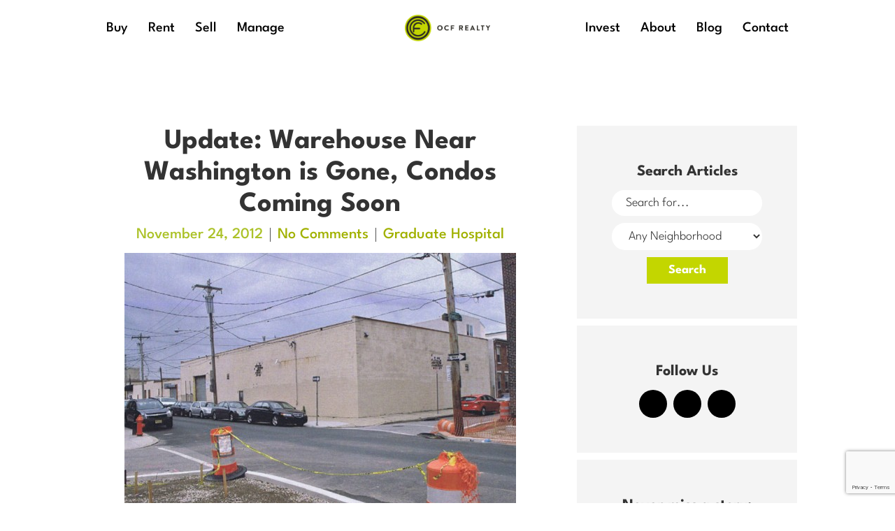

--- FILE ---
content_type: text/html; charset=UTF-8
request_url: https://www.ocfrealty.com/naked-philly/graduate-hospital/update-warehouse-near-washington-is-gone-condos-coming-soon/
body_size: 33342
content:
<!DOCTYPE html>
<html lang="en">

<head><meta charset="utf-8"><script>if(navigator.userAgent.match(/MSIE|Internet Explorer/i)||navigator.userAgent.match(/Trident\/7\..*?rv:11/i)){var href=document.location.href;if(!href.match(/[?&]nowprocket/)){if(href.indexOf("?")==-1){if(href.indexOf("#")==-1){document.location.href=href+"?nowprocket=1"}else{document.location.href=href.replace("#","?nowprocket=1#")}}else{if(href.indexOf("#")==-1){document.location.href=href+"&nowprocket=1"}else{document.location.href=href.replace("#","&nowprocket=1#")}}}}</script><script>(()=>{class RocketLazyLoadScripts{constructor(){this.v="2.0.3",this.userEvents=["keydown","keyup","mousedown","mouseup","mousemove","mouseover","mouseenter","mouseout","mouseleave","touchmove","touchstart","touchend","touchcancel","wheel","click","dblclick","input","visibilitychange"],this.attributeEvents=["onblur","onclick","oncontextmenu","ondblclick","onfocus","onmousedown","onmouseenter","onmouseleave","onmousemove","onmouseout","onmouseover","onmouseup","onmousewheel","onscroll","onsubmit"]}async t(){this.i(),this.o(),/iP(ad|hone)/.test(navigator.userAgent)&&this.h(),this.u(),this.l(this),this.m(),this.k(this),this.p(this),this._(),await Promise.all([this.R(),this.L()]),this.lastBreath=Date.now(),this.S(this),this.P(),this.D(),this.O(),this.M(),await this.C(this.delayedScripts.normal),await this.C(this.delayedScripts.defer),await this.C(this.delayedScripts.async),this.F("domReady"),await this.T(),await this.j(),await this.I(),this.F("windowLoad"),await this.A(),window.dispatchEvent(new Event("rocket-allScriptsLoaded")),this.everythingLoaded=!0,this.lastTouchEnd&&await new Promise((t=>setTimeout(t,500-Date.now()+this.lastTouchEnd))),this.H(),this.F("all"),this.U(),this.W()}i(){this.CSPIssue=sessionStorage.getItem("rocketCSPIssue"),document.addEventListener("securitypolicyviolation",(t=>{this.CSPIssue||"script-src-elem"!==t.violatedDirective||"data"!==t.blockedURI||(this.CSPIssue=!0,sessionStorage.setItem("rocketCSPIssue",!0))}),{isRocket:!0})}o(){window.addEventListener("pageshow",(t=>{this.persisted=t.persisted,this.realWindowLoadedFired=!0}),{isRocket:!0}),window.addEventListener("pagehide",(()=>{this.onFirstUserAction=null}),{isRocket:!0})}h(){let t;function e(e){t=e}window.addEventListener("touchstart",e,{isRocket:!0}),window.addEventListener("touchend",(function i(o){Math.abs(o.changedTouches[0].pageX-t.changedTouches[0].pageX)<10&&Math.abs(o.changedTouches[0].pageY-t.changedTouches[0].pageY)<10&&o.timeStamp-t.timeStamp<200&&(o.target.dispatchEvent(new PointerEvent("click",{target:o.target,bubbles:!0,cancelable:!0,detail:1})),event.preventDefault(),window.removeEventListener("touchstart",e,{isRocket:!0}),window.removeEventListener("touchend",i,{isRocket:!0}))}),{isRocket:!0})}q(t){this.userActionTriggered||("mousemove"!==t.type||this.firstMousemoveIgnored?"keyup"===t.type||"mouseover"===t.type||"mouseout"===t.type||(this.userActionTriggered=!0,this.onFirstUserAction&&this.onFirstUserAction()):this.firstMousemoveIgnored=!0),"click"===t.type&&t.preventDefault(),this.savedUserEvents.length>0&&(t.stopPropagation(),t.stopImmediatePropagation()),"touchstart"===this.lastEvent&&"touchend"===t.type&&(this.lastTouchEnd=Date.now()),"click"===t.type&&(this.lastTouchEnd=0),this.lastEvent=t.type,this.savedUserEvents.push(t)}u(){this.savedUserEvents=[],this.userEventHandler=this.q.bind(this),this.userEvents.forEach((t=>window.addEventListener(t,this.userEventHandler,{passive:!1,isRocket:!0})))}U(){this.userEvents.forEach((t=>window.removeEventListener(t,this.userEventHandler,{passive:!1,isRocket:!0}))),this.savedUserEvents.forEach((t=>{t.target.dispatchEvent(new window[t.constructor.name](t.type,t))}))}m(){this.eventsMutationObserver=new MutationObserver((t=>{const e="return false";for(const i of t){if("attributes"===i.type){const t=i.target.getAttribute(i.attributeName);t&&t!==e&&(i.target.setAttribute("data-rocket-"+i.attributeName,t),i.target["rocket"+i.attributeName]=new Function("event",t),i.target.setAttribute(i.attributeName,e))}"childList"===i.type&&i.addedNodes.forEach((t=>{if(t.nodeType===Node.ELEMENT_NODE)for(const i of t.attributes)this.attributeEvents.includes(i.name)&&i.value&&""!==i.value&&(t.setAttribute("data-rocket-"+i.name,i.value),t["rocket"+i.name]=new Function("event",i.value),t.setAttribute(i.name,e))}))}})),this.eventsMutationObserver.observe(document,{subtree:!0,childList:!0,attributeFilter:this.attributeEvents})}H(){this.eventsMutationObserver.disconnect(),this.attributeEvents.forEach((t=>{document.querySelectorAll("[data-rocket-"+t+"]").forEach((e=>{e.setAttribute(t,e.getAttribute("data-rocket-"+t)),e.removeAttribute("data-rocket-"+t)}))}))}k(t){Object.defineProperty(HTMLElement.prototype,"onclick",{get(){return this.rocketonclick||null},set(e){this.rocketonclick=e,this.setAttribute(t.everythingLoaded?"onclick":"data-rocket-onclick","this.rocketonclick(event)")}})}S(t){function e(e,i){let o=e[i];e[i]=null,Object.defineProperty(e,i,{get:()=>o,set(s){t.everythingLoaded?o=s:e["rocket"+i]=o=s}})}e(document,"onreadystatechange"),e(window,"onload"),e(window,"onpageshow");try{Object.defineProperty(document,"readyState",{get:()=>t.rocketReadyState,set(e){t.rocketReadyState=e},configurable:!0}),document.readyState="loading"}catch(t){console.log("WPRocket DJE readyState conflict, bypassing")}}l(t){this.originalAddEventListener=EventTarget.prototype.addEventListener,this.originalRemoveEventListener=EventTarget.prototype.removeEventListener,this.savedEventListeners=[],EventTarget.prototype.addEventListener=function(e,i,o){o&&o.isRocket||!t.B(e,this)&&!t.userEvents.includes(e)||t.B(e,this)&&!t.userActionTriggered||e.startsWith("rocket-")||t.everythingLoaded?t.originalAddEventListener.call(this,e,i,o):t.savedEventListeners.push({target:this,remove:!1,type:e,func:i,options:o})},EventTarget.prototype.removeEventListener=function(e,i,o){o&&o.isRocket||!t.B(e,this)&&!t.userEvents.includes(e)||t.B(e,this)&&!t.userActionTriggered||e.startsWith("rocket-")||t.everythingLoaded?t.originalRemoveEventListener.call(this,e,i,o):t.savedEventListeners.push({target:this,remove:!0,type:e,func:i,options:o})}}F(t){"all"===t&&(EventTarget.prototype.addEventListener=this.originalAddEventListener,EventTarget.prototype.removeEventListener=this.originalRemoveEventListener),this.savedEventListeners=this.savedEventListeners.filter((e=>{let i=e.type,o=e.target||window;return"domReady"===t&&"DOMContentLoaded"!==i&&"readystatechange"!==i||("windowLoad"===t&&"load"!==i&&"readystatechange"!==i&&"pageshow"!==i||(this.B(i,o)&&(i="rocket-"+i),e.remove?o.removeEventListener(i,e.func,e.options):o.addEventListener(i,e.func,e.options),!1))}))}p(t){let e;function i(e){return t.everythingLoaded?e:e.split(" ").map((t=>"load"===t||t.startsWith("load.")?"rocket-jquery-load":t)).join(" ")}function o(o){function s(e){const s=o.fn[e];o.fn[e]=o.fn.init.prototype[e]=function(){return this[0]===window&&t.userActionTriggered&&("string"==typeof arguments[0]||arguments[0]instanceof String?arguments[0]=i(arguments[0]):"object"==typeof arguments[0]&&Object.keys(arguments[0]).forEach((t=>{const e=arguments[0][t];delete arguments[0][t],arguments[0][i(t)]=e}))),s.apply(this,arguments),this}}if(o&&o.fn&&!t.allJQueries.includes(o)){const e={DOMContentLoaded:[],"rocket-DOMContentLoaded":[]};for(const t in e)document.addEventListener(t,(()=>{e[t].forEach((t=>t()))}),{isRocket:!0});o.fn.ready=o.fn.init.prototype.ready=function(i){function s(){parseInt(o.fn.jquery)>2?setTimeout((()=>i.bind(document)(o))):i.bind(document)(o)}return t.realDomReadyFired?!t.userActionTriggered||t.fauxDomReadyFired?s():e["rocket-DOMContentLoaded"].push(s):e.DOMContentLoaded.push(s),o([])},s("on"),s("one"),s("off"),t.allJQueries.push(o)}e=o}t.allJQueries=[],o(window.jQuery),Object.defineProperty(window,"jQuery",{get:()=>e,set(t){o(t)}})}P(){const t=new Map;document.write=document.writeln=function(e){const i=document.currentScript,o=document.createRange(),s=i.parentElement;let n=t.get(i);void 0===n&&(n=i.nextSibling,t.set(i,n));const c=document.createDocumentFragment();o.setStart(c,0),c.appendChild(o.createContextualFragment(e)),s.insertBefore(c,n)}}async R(){return new Promise((t=>{this.userActionTriggered?t():this.onFirstUserAction=t}))}async L(){return new Promise((t=>{document.addEventListener("DOMContentLoaded",(()=>{this.realDomReadyFired=!0,t()}),{isRocket:!0})}))}async I(){return this.realWindowLoadedFired?Promise.resolve():new Promise((t=>{window.addEventListener("load",t,{isRocket:!0})}))}M(){this.pendingScripts=[];this.scriptsMutationObserver=new MutationObserver((t=>{for(const e of t)e.addedNodes.forEach((t=>{"SCRIPT"!==t.tagName||t.noModule||t.isWPRocket||this.pendingScripts.push({script:t,promise:new Promise((e=>{const i=()=>{const i=this.pendingScripts.findIndex((e=>e.script===t));i>=0&&this.pendingScripts.splice(i,1),e()};t.addEventListener("load",i,{isRocket:!0}),t.addEventListener("error",i,{isRocket:!0}),setTimeout(i,1e3)}))})}))})),this.scriptsMutationObserver.observe(document,{childList:!0,subtree:!0})}async j(){await this.J(),this.pendingScripts.length?(await this.pendingScripts[0].promise,await this.j()):this.scriptsMutationObserver.disconnect()}D(){this.delayedScripts={normal:[],async:[],defer:[]},document.querySelectorAll("script[type$=rocketlazyloadscript]").forEach((t=>{t.hasAttribute("data-rocket-src")?t.hasAttribute("async")&&!1!==t.async?this.delayedScripts.async.push(t):t.hasAttribute("defer")&&!1!==t.defer||"module"===t.getAttribute("data-rocket-type")?this.delayedScripts.defer.push(t):this.delayedScripts.normal.push(t):this.delayedScripts.normal.push(t)}))}async _(){await this.L();let t=[];document.querySelectorAll("script[type$=rocketlazyloadscript][data-rocket-src]").forEach((e=>{let i=e.getAttribute("data-rocket-src");if(i&&!i.startsWith("data:")){i.startsWith("//")&&(i=location.protocol+i);try{const o=new URL(i).origin;o!==location.origin&&t.push({src:o,crossOrigin:e.crossOrigin||"module"===e.getAttribute("data-rocket-type")})}catch(t){}}})),t=[...new Map(t.map((t=>[JSON.stringify(t),t]))).values()],this.N(t,"preconnect")}async $(t){if(await this.G(),!0!==t.noModule||!("noModule"in HTMLScriptElement.prototype))return new Promise((e=>{let i;function o(){(i||t).setAttribute("data-rocket-status","executed"),e()}try{if(navigator.userAgent.includes("Firefox/")||""===navigator.vendor||this.CSPIssue)i=document.createElement("script"),[...t.attributes].forEach((t=>{let e=t.nodeName;"type"!==e&&("data-rocket-type"===e&&(e="type"),"data-rocket-src"===e&&(e="src"),i.setAttribute(e,t.nodeValue))})),t.text&&(i.text=t.text),t.nonce&&(i.nonce=t.nonce),i.hasAttribute("src")?(i.addEventListener("load",o,{isRocket:!0}),i.addEventListener("error",(()=>{i.setAttribute("data-rocket-status","failed-network"),e()}),{isRocket:!0}),setTimeout((()=>{i.isConnected||e()}),1)):(i.text=t.text,o()),i.isWPRocket=!0,t.parentNode.replaceChild(i,t);else{const i=t.getAttribute("data-rocket-type"),s=t.getAttribute("data-rocket-src");i?(t.type=i,t.removeAttribute("data-rocket-type")):t.removeAttribute("type"),t.addEventListener("load",o,{isRocket:!0}),t.addEventListener("error",(i=>{this.CSPIssue&&i.target.src.startsWith("data:")?(console.log("WPRocket: CSP fallback activated"),t.removeAttribute("src"),this.$(t).then(e)):(t.setAttribute("data-rocket-status","failed-network"),e())}),{isRocket:!0}),s?(t.fetchPriority="high",t.removeAttribute("data-rocket-src"),t.src=s):t.src="data:text/javascript;base64,"+window.btoa(unescape(encodeURIComponent(t.text)))}}catch(i){t.setAttribute("data-rocket-status","failed-transform"),e()}}));t.setAttribute("data-rocket-status","skipped")}async C(t){const e=t.shift();return e?(e.isConnected&&await this.$(e),this.C(t)):Promise.resolve()}O(){this.N([...this.delayedScripts.normal,...this.delayedScripts.defer,...this.delayedScripts.async],"preload")}N(t,e){this.trash=this.trash||[];let i=!0;var o=document.createDocumentFragment();t.forEach((t=>{const s=t.getAttribute&&t.getAttribute("data-rocket-src")||t.src;if(s&&!s.startsWith("data:")){const n=document.createElement("link");n.href=s,n.rel=e,"preconnect"!==e&&(n.as="script",n.fetchPriority=i?"high":"low"),t.getAttribute&&"module"===t.getAttribute("data-rocket-type")&&(n.crossOrigin=!0),t.crossOrigin&&(n.crossOrigin=t.crossOrigin),t.integrity&&(n.integrity=t.integrity),t.nonce&&(n.nonce=t.nonce),o.appendChild(n),this.trash.push(n),i=!1}})),document.head.appendChild(o)}W(){this.trash.forEach((t=>t.remove()))}async T(){try{document.readyState="interactive"}catch(t){}this.fauxDomReadyFired=!0;try{await this.G(),document.dispatchEvent(new Event("rocket-readystatechange")),await this.G(),document.rocketonreadystatechange&&document.rocketonreadystatechange(),await this.G(),document.dispatchEvent(new Event("rocket-DOMContentLoaded")),await this.G(),window.dispatchEvent(new Event("rocket-DOMContentLoaded"))}catch(t){console.error(t)}}async A(){try{document.readyState="complete"}catch(t){}try{await this.G(),document.dispatchEvent(new Event("rocket-readystatechange")),await this.G(),document.rocketonreadystatechange&&document.rocketonreadystatechange(),await this.G(),window.dispatchEvent(new Event("rocket-load")),await this.G(),window.rocketonload&&window.rocketonload(),await this.G(),this.allJQueries.forEach((t=>t(window).trigger("rocket-jquery-load"))),await this.G();const t=new Event("rocket-pageshow");t.persisted=this.persisted,window.dispatchEvent(t),await this.G(),window.rocketonpageshow&&window.rocketonpageshow({persisted:this.persisted})}catch(t){console.error(t)}}async G(){Date.now()-this.lastBreath>45&&(await this.J(),this.lastBreath=Date.now())}async J(){return document.hidden?new Promise((t=>setTimeout(t))):new Promise((t=>requestAnimationFrame(t)))}B(t,e){return e===document&&"readystatechange"===t||(e===document&&"DOMContentLoaded"===t||(e===window&&"DOMContentLoaded"===t||(e===window&&"load"===t||e===window&&"pageshow"===t)))}static run(){(new RocketLazyLoadScripts).t()}}RocketLazyLoadScripts.run()})();</script>
	
	<meta http-equiv="X-UA-Compatible" content="IE=edge">
	<meta name="viewport" content="width=device-width, initial-scale=1">

	<title>Update: Warehouse Near Washington is Gone, Condos Coming Soon - OCF Realty</title>
<link data-rocket-preload as="style" href="https://fonts.googleapis.com/css?family=League%20Spartan%3A300%2C700%2C500&#038;display=swap" rel="preload">
<link crossorigin data-rocket-preload as="font" href="https://fonts.gstatic.com/s/leaguespartan/v11/kJEqBuEW6A0lliaV_m88ja5TwvZwLZk.woff2" rel="preload">
<link href="https://fonts.googleapis.com/css?family=League%20Spartan%3A300%2C700%2C500&#038;display=swap" media="print" onload="this.media=&#039;all&#039;" rel="stylesheet">
<noscript><link rel="stylesheet" href="https://fonts.googleapis.com/css?family=League%20Spartan%3A300%2C700%2C500&#038;display=swap"></noscript>
<style id="wpr-usedcss">img:is([sizes=auto i],[sizes^="auto," i]){contain-intrinsic-size:3000px 1500px}body:after{content:url(https://www.ocfrealty.com/wp-content/plugins/instagram-feed-pro/img/sbi-sprite.png);display:none}.no-js .sbi_carousel{display:block}.fadeOut{animation-name:fadeOut}@keyframes fadeOut{0%{opacity:1}to{opacity:0}}:where(.wp-block-button__link){border-radius:9999px;box-shadow:none;padding:calc(.667em + 2px) calc(1.333em + 2px);text-decoration:none}:root :where(.wp-block-button .wp-block-button__link.is-style-outline),:root :where(.wp-block-button.is-style-outline>.wp-block-button__link){border:2px solid;padding:.667em 1.333em}:root :where(.wp-block-button .wp-block-button__link.is-style-outline:not(.has-text-color)),:root :where(.wp-block-button.is-style-outline>.wp-block-button__link:not(.has-text-color)){color:currentColor}:root :where(.wp-block-button .wp-block-button__link.is-style-outline:not(.has-background)),:root :where(.wp-block-button.is-style-outline>.wp-block-button__link:not(.has-background)){background-color:initial;background-image:none}:where(.wp-block-calendar table:not(.has-background) th){background:#ddd}:where(.wp-block-columns){margin-bottom:1.75em}:where(.wp-block-columns.has-background){padding:1.25em 2.375em}:where(.wp-block-post-comments input[type=submit]){border:none}:where(.wp-block-cover-image:not(.has-text-color)),:where(.wp-block-cover:not(.has-text-color)){color:#fff}:where(.wp-block-cover-image.is-light:not(.has-text-color)),:where(.wp-block-cover.is-light:not(.has-text-color)){color:#000}:root :where(.wp-block-cover h1:not(.has-text-color)),:root :where(.wp-block-cover h2:not(.has-text-color)),:root :where(.wp-block-cover h3:not(.has-text-color)),:root :where(.wp-block-cover h4:not(.has-text-color)),:root :where(.wp-block-cover h5:not(.has-text-color)),:root :where(.wp-block-cover h6:not(.has-text-color)),:root :where(.wp-block-cover p:not(.has-text-color)){color:inherit}:where(.wp-block-file){margin-bottom:1.5em}:where(.wp-block-file__button){border-radius:2em;display:inline-block;padding:.5em 1em}:where(.wp-block-file__button):is(a):active,:where(.wp-block-file__button):is(a):focus,:where(.wp-block-file__button):is(a):hover,:where(.wp-block-file__button):is(a):visited{box-shadow:none;color:#fff;opacity:.85;text-decoration:none}:where(.wp-block-group.wp-block-group-is-layout-constrained){position:relative}:root :where(.wp-block-image.is-style-rounded img,.wp-block-image .is-style-rounded img){border-radius:9999px}:where(.wp-block-latest-comments:not([style*=line-height] .wp-block-latest-comments__comment)){line-height:1.1}:where(.wp-block-latest-comments:not([style*=line-height] .wp-block-latest-comments__comment-excerpt p)){line-height:1.8}:root :where(.wp-block-latest-posts.is-grid){padding:0}:root :where(.wp-block-latest-posts.wp-block-latest-posts__list){padding-left:0}ul{box-sizing:border-box}:root :where(.wp-block-list.has-background){padding:1.25em 2.375em}:where(.wp-block-navigation.has-background .wp-block-navigation-item a:not(.wp-element-button)),:where(.wp-block-navigation.has-background .wp-block-navigation-submenu a:not(.wp-element-button)){padding:.5em 1em}:where(.wp-block-navigation .wp-block-navigation__submenu-container .wp-block-navigation-item a:not(.wp-element-button)),:where(.wp-block-navigation .wp-block-navigation__submenu-container .wp-block-navigation-submenu a:not(.wp-element-button)),:where(.wp-block-navigation .wp-block-navigation__submenu-container .wp-block-navigation-submenu button.wp-block-navigation-item__content),:where(.wp-block-navigation .wp-block-navigation__submenu-container .wp-block-pages-list__item button.wp-block-navigation-item__content){padding:.5em 1em}:root :where(p.has-background){padding:1.25em 2.375em}:where(p.has-text-color:not(.has-link-color)) a{color:inherit}:where(.wp-block-post-comments-form) input:not([type=submit]),:where(.wp-block-post-comments-form) textarea{border:1px solid #949494;font-family:inherit;font-size:1em}:where(.wp-block-post-comments-form) input:where(:not([type=submit]):not([type=checkbox])),:where(.wp-block-post-comments-form) textarea{padding:calc(.667em + 2px)}:where(.wp-block-post-excerpt){box-sizing:border-box;margin-bottom:var(--wp--style--block-gap);margin-top:var(--wp--style--block-gap)}:where(.wp-block-preformatted.has-background){padding:1.25em 2.375em}:where(.wp-block-search__button){border:1px solid #ccc;padding:6px 10px}:where(.wp-block-search__input){font-family:inherit;font-size:inherit;font-style:inherit;font-weight:inherit;letter-spacing:inherit;line-height:inherit;text-transform:inherit}:where(.wp-block-search__button-inside .wp-block-search__inside-wrapper){border:1px solid #949494;box-sizing:border-box;padding:4px}:where(.wp-block-search__button-inside .wp-block-search__inside-wrapper) .wp-block-search__input{border:none;border-radius:0;padding:0 4px}:where(.wp-block-search__button-inside .wp-block-search__inside-wrapper) .wp-block-search__input:focus{outline:0}:where(.wp-block-search__button-inside .wp-block-search__inside-wrapper) :where(.wp-block-search__button){padding:4px 8px}:root :where(.wp-block-separator.is-style-dots){height:auto;line-height:1;text-align:center}:root :where(.wp-block-separator.is-style-dots):before{color:currentColor;content:"···";font-family:serif;font-size:1.5em;letter-spacing:2em;padding-left:2em}:root :where(.wp-block-site-logo.is-style-rounded){border-radius:9999px}:where(.wp-block-social-links:not(.is-style-logos-only)) .wp-social-link{background-color:#f0f0f0;color:#444}:where(.wp-block-social-links:not(.is-style-logos-only)) .wp-social-link-amazon{background-color:#f90;color:#fff}:where(.wp-block-social-links:not(.is-style-logos-only)) .wp-social-link-bandcamp{background-color:#1ea0c3;color:#fff}:where(.wp-block-social-links:not(.is-style-logos-only)) .wp-social-link-behance{background-color:#0757fe;color:#fff}:where(.wp-block-social-links:not(.is-style-logos-only)) .wp-social-link-bluesky{background-color:#0a7aff;color:#fff}:where(.wp-block-social-links:not(.is-style-logos-only)) .wp-social-link-codepen{background-color:#1e1f26;color:#fff}:where(.wp-block-social-links:not(.is-style-logos-only)) .wp-social-link-deviantart{background-color:#02e49b;color:#fff}:where(.wp-block-social-links:not(.is-style-logos-only)) .wp-social-link-dribbble{background-color:#e94c89;color:#fff}:where(.wp-block-social-links:not(.is-style-logos-only)) .wp-social-link-dropbox{background-color:#4280ff;color:#fff}:where(.wp-block-social-links:not(.is-style-logos-only)) .wp-social-link-etsy{background-color:#f45800;color:#fff}:where(.wp-block-social-links:not(.is-style-logos-only)) .wp-social-link-facebook{background-color:#0866ff;color:#fff}:where(.wp-block-social-links:not(.is-style-logos-only)) .wp-social-link-fivehundredpx{background-color:#000;color:#fff}:where(.wp-block-social-links:not(.is-style-logos-only)) .wp-social-link-flickr{background-color:#0461dd;color:#fff}:where(.wp-block-social-links:not(.is-style-logos-only)) .wp-social-link-foursquare{background-color:#e65678;color:#fff}:where(.wp-block-social-links:not(.is-style-logos-only)) .wp-social-link-github{background-color:#24292d;color:#fff}:where(.wp-block-social-links:not(.is-style-logos-only)) .wp-social-link-goodreads{background-color:#eceadd;color:#382110}:where(.wp-block-social-links:not(.is-style-logos-only)) .wp-social-link-google{background-color:#ea4434;color:#fff}:where(.wp-block-social-links:not(.is-style-logos-only)) .wp-social-link-gravatar{background-color:#1d4fc4;color:#fff}:where(.wp-block-social-links:not(.is-style-logos-only)) .wp-social-link-instagram{background-color:#f00075;color:#fff}:where(.wp-block-social-links:not(.is-style-logos-only)) .wp-social-link-lastfm{background-color:#e21b24;color:#fff}:where(.wp-block-social-links:not(.is-style-logos-only)) .wp-social-link-linkedin{background-color:#0d66c2;color:#fff}:where(.wp-block-social-links:not(.is-style-logos-only)) .wp-social-link-mastodon{background-color:#3288d4;color:#fff}:where(.wp-block-social-links:not(.is-style-logos-only)) .wp-social-link-medium{background-color:#000;color:#fff}:where(.wp-block-social-links:not(.is-style-logos-only)) .wp-social-link-meetup{background-color:#f6405f;color:#fff}:where(.wp-block-social-links:not(.is-style-logos-only)) .wp-social-link-patreon{background-color:#000;color:#fff}:where(.wp-block-social-links:not(.is-style-logos-only)) .wp-social-link-pinterest{background-color:#e60122;color:#fff}:where(.wp-block-social-links:not(.is-style-logos-only)) .wp-social-link-pocket{background-color:#ef4155;color:#fff}:where(.wp-block-social-links:not(.is-style-logos-only)) .wp-social-link-reddit{background-color:#ff4500;color:#fff}:where(.wp-block-social-links:not(.is-style-logos-only)) .wp-social-link-skype{background-color:#0478d7;color:#fff}:where(.wp-block-social-links:not(.is-style-logos-only)) .wp-social-link-snapchat{background-color:#fefc00;color:#fff;stroke:#000}:where(.wp-block-social-links:not(.is-style-logos-only)) .wp-social-link-soundcloud{background-color:#ff5600;color:#fff}:where(.wp-block-social-links:not(.is-style-logos-only)) .wp-social-link-spotify{background-color:#1bd760;color:#fff}:where(.wp-block-social-links:not(.is-style-logos-only)) .wp-social-link-telegram{background-color:#2aabee;color:#fff}:where(.wp-block-social-links:not(.is-style-logos-only)) .wp-social-link-threads{background-color:#000;color:#fff}:where(.wp-block-social-links:not(.is-style-logos-only)) .wp-social-link-tiktok{background-color:#000;color:#fff}:where(.wp-block-social-links:not(.is-style-logos-only)) .wp-social-link-tumblr{background-color:#011835;color:#fff}:where(.wp-block-social-links:not(.is-style-logos-only)) .wp-social-link-twitch{background-color:#6440a4;color:#fff}:where(.wp-block-social-links:not(.is-style-logos-only)) .wp-social-link-twitter{background-color:#1da1f2;color:#fff}:where(.wp-block-social-links:not(.is-style-logos-only)) .wp-social-link-vimeo{background-color:#1eb7ea;color:#fff}:where(.wp-block-social-links:not(.is-style-logos-only)) .wp-social-link-vk{background-color:#4680c2;color:#fff}:where(.wp-block-social-links:not(.is-style-logos-only)) .wp-social-link-wordpress{background-color:#3499cd;color:#fff}:where(.wp-block-social-links:not(.is-style-logos-only)) .wp-social-link-whatsapp{background-color:#25d366;color:#fff}:where(.wp-block-social-links:not(.is-style-logos-only)) .wp-social-link-x{background-color:#000;color:#fff}:where(.wp-block-social-links:not(.is-style-logos-only)) .wp-social-link-yelp{background-color:#d32422;color:#fff}:where(.wp-block-social-links:not(.is-style-logos-only)) .wp-social-link-youtube{background-color:red;color:#fff}:where(.wp-block-social-links.is-style-logos-only) .wp-social-link{background:0 0}:where(.wp-block-social-links.is-style-logos-only) .wp-social-link svg{height:1.25em;width:1.25em}:where(.wp-block-social-links.is-style-logos-only) .wp-social-link-amazon{color:#f90}:where(.wp-block-social-links.is-style-logos-only) .wp-social-link-bandcamp{color:#1ea0c3}:where(.wp-block-social-links.is-style-logos-only) .wp-social-link-behance{color:#0757fe}:where(.wp-block-social-links.is-style-logos-only) .wp-social-link-bluesky{color:#0a7aff}:where(.wp-block-social-links.is-style-logos-only) .wp-social-link-codepen{color:#1e1f26}:where(.wp-block-social-links.is-style-logos-only) .wp-social-link-deviantart{color:#02e49b}:where(.wp-block-social-links.is-style-logos-only) .wp-social-link-dribbble{color:#e94c89}:where(.wp-block-social-links.is-style-logos-only) .wp-social-link-dropbox{color:#4280ff}:where(.wp-block-social-links.is-style-logos-only) .wp-social-link-etsy{color:#f45800}:where(.wp-block-social-links.is-style-logos-only) .wp-social-link-facebook{color:#0866ff}:where(.wp-block-social-links.is-style-logos-only) .wp-social-link-fivehundredpx{color:#000}:where(.wp-block-social-links.is-style-logos-only) .wp-social-link-flickr{color:#0461dd}:where(.wp-block-social-links.is-style-logos-only) .wp-social-link-foursquare{color:#e65678}:where(.wp-block-social-links.is-style-logos-only) .wp-social-link-github{color:#24292d}:where(.wp-block-social-links.is-style-logos-only) .wp-social-link-goodreads{color:#382110}:where(.wp-block-social-links.is-style-logos-only) .wp-social-link-google{color:#ea4434}:where(.wp-block-social-links.is-style-logos-only) .wp-social-link-gravatar{color:#1d4fc4}:where(.wp-block-social-links.is-style-logos-only) .wp-social-link-instagram{color:#f00075}:where(.wp-block-social-links.is-style-logos-only) .wp-social-link-lastfm{color:#e21b24}:where(.wp-block-social-links.is-style-logos-only) .wp-social-link-linkedin{color:#0d66c2}:where(.wp-block-social-links.is-style-logos-only) .wp-social-link-mastodon{color:#3288d4}:where(.wp-block-social-links.is-style-logos-only) .wp-social-link-medium{color:#000}:where(.wp-block-social-links.is-style-logos-only) .wp-social-link-meetup{color:#f6405f}:where(.wp-block-social-links.is-style-logos-only) .wp-social-link-patreon{color:#000}:where(.wp-block-social-links.is-style-logos-only) .wp-social-link-pinterest{color:#e60122}:where(.wp-block-social-links.is-style-logos-only) .wp-social-link-pocket{color:#ef4155}:where(.wp-block-social-links.is-style-logos-only) .wp-social-link-reddit{color:#ff4500}:where(.wp-block-social-links.is-style-logos-only) .wp-social-link-skype{color:#0478d7}:where(.wp-block-social-links.is-style-logos-only) .wp-social-link-snapchat{color:#fff;stroke:#000}:where(.wp-block-social-links.is-style-logos-only) .wp-social-link-soundcloud{color:#ff5600}:where(.wp-block-social-links.is-style-logos-only) .wp-social-link-spotify{color:#1bd760}:where(.wp-block-social-links.is-style-logos-only) .wp-social-link-telegram{color:#2aabee}:where(.wp-block-social-links.is-style-logos-only) .wp-social-link-threads{color:#000}:where(.wp-block-social-links.is-style-logos-only) .wp-social-link-tiktok{color:#000}:where(.wp-block-social-links.is-style-logos-only) .wp-social-link-tumblr{color:#011835}:where(.wp-block-social-links.is-style-logos-only) .wp-social-link-twitch{color:#6440a4}:where(.wp-block-social-links.is-style-logos-only) .wp-social-link-twitter{color:#1da1f2}:where(.wp-block-social-links.is-style-logos-only) .wp-social-link-vimeo{color:#1eb7ea}:where(.wp-block-social-links.is-style-logos-only) .wp-social-link-vk{color:#4680c2}:where(.wp-block-social-links.is-style-logos-only) .wp-social-link-whatsapp{color:#25d366}:where(.wp-block-social-links.is-style-logos-only) .wp-social-link-wordpress{color:#3499cd}:where(.wp-block-social-links.is-style-logos-only) .wp-social-link-x{color:#000}:where(.wp-block-social-links.is-style-logos-only) .wp-social-link-yelp{color:#d32422}:where(.wp-block-social-links.is-style-logos-only) .wp-social-link-youtube{color:red}:root :where(.wp-block-social-links .wp-social-link a){padding:.25em}:root :where(.wp-block-social-links.is-style-logos-only .wp-social-link a){padding:0}:root :where(.wp-block-social-links.is-style-pill-shape .wp-social-link a){padding-left:.66667em;padding-right:.66667em}:root :where(.wp-block-tag-cloud.is-style-outline){display:flex;flex-wrap:wrap;gap:1ch}:root :where(.wp-block-tag-cloud.is-style-outline a){border:1px solid;font-size:unset!important;margin-right:0;padding:1ch 2ch;text-decoration:none!important}:root :where(.wp-block-table-of-contents){box-sizing:border-box}:where(.wp-block-term-description){box-sizing:border-box;margin-bottom:var(--wp--style--block-gap);margin-top:var(--wp--style--block-gap)}:where(pre.wp-block-verse){font-family:inherit}:root{--wp--preset--font-size--normal:16px;--wp--preset--font-size--huge:42px}.aligncenter{clear:both}html :where(.has-border-color){border-style:solid}html :where([style*=border-top-color]){border-top-style:solid}html :where([style*=border-right-color]){border-right-style:solid}html :where([style*=border-bottom-color]){border-bottom-style:solid}html :where([style*=border-left-color]){border-left-style:solid}html :where([style*=border-width]){border-style:solid}html :where([style*=border-top-width]){border-top-style:solid}html :where([style*=border-right-width]){border-right-style:solid}html :where([style*=border-bottom-width]){border-bottom-style:solid}html :where([style*=border-left-width]){border-left-style:solid}html :where(img[class*=wp-image-]){height:auto;max-width:100%}:where(figure){margin:0 0 1em}html :where(.is-position-sticky){--wp-admin--admin-bar--position-offset:var(--wp-admin--admin-bar--height,0px)}@media screen and (max-width:600px){html :where(.is-position-sticky){--wp-admin--admin-bar--position-offset:0px}}:root{--wp--preset--aspect-ratio--square:1;--wp--preset--aspect-ratio--4-3:4/3;--wp--preset--aspect-ratio--3-4:3/4;--wp--preset--aspect-ratio--3-2:3/2;--wp--preset--aspect-ratio--2-3:2/3;--wp--preset--aspect-ratio--16-9:16/9;--wp--preset--aspect-ratio--9-16:9/16;--wp--preset--color--black:#000000;--wp--preset--color--cyan-bluish-gray:#abb8c3;--wp--preset--color--white:#ffffff;--wp--preset--color--pale-pink:#f78da7;--wp--preset--color--vivid-red:#cf2e2e;--wp--preset--color--luminous-vivid-orange:#ff6900;--wp--preset--color--luminous-vivid-amber:#fcb900;--wp--preset--color--light-green-cyan:#7bdcb5;--wp--preset--color--vivid-green-cyan:#00d084;--wp--preset--color--pale-cyan-blue:#8ed1fc;--wp--preset--color--vivid-cyan-blue:#0693e3;--wp--preset--color--vivid-purple:#9b51e0;--wp--preset--gradient--vivid-cyan-blue-to-vivid-purple:linear-gradient(135deg,rgba(6, 147, 227, 1) 0%,rgb(155, 81, 224) 100%);--wp--preset--gradient--light-green-cyan-to-vivid-green-cyan:linear-gradient(135deg,rgb(122, 220, 180) 0%,rgb(0, 208, 130) 100%);--wp--preset--gradient--luminous-vivid-amber-to-luminous-vivid-orange:linear-gradient(135deg,rgba(252, 185, 0, 1) 0%,rgba(255, 105, 0, 1) 100%);--wp--preset--gradient--luminous-vivid-orange-to-vivid-red:linear-gradient(135deg,rgba(255, 105, 0, 1) 0%,rgb(207, 46, 46) 100%);--wp--preset--gradient--very-light-gray-to-cyan-bluish-gray:linear-gradient(135deg,rgb(238, 238, 238) 0%,rgb(169, 184, 195) 100%);--wp--preset--gradient--cool-to-warm-spectrum:linear-gradient(135deg,rgb(74, 234, 220) 0%,rgb(151, 120, 209) 20%,rgb(207, 42, 186) 40%,rgb(238, 44, 130) 60%,rgb(251, 105, 98) 80%,rgb(254, 248, 76) 100%);--wp--preset--gradient--blush-light-purple:linear-gradient(135deg,rgb(255, 206, 236) 0%,rgb(152, 150, 240) 100%);--wp--preset--gradient--blush-bordeaux:linear-gradient(135deg,rgb(254, 205, 165) 0%,rgb(254, 45, 45) 50%,rgb(107, 0, 62) 100%);--wp--preset--gradient--luminous-dusk:linear-gradient(135deg,rgb(255, 203, 112) 0%,rgb(199, 81, 192) 50%,rgb(65, 88, 208) 100%);--wp--preset--gradient--pale-ocean:linear-gradient(135deg,rgb(255, 245, 203) 0%,rgb(182, 227, 212) 50%,rgb(51, 167, 181) 100%);--wp--preset--gradient--electric-grass:linear-gradient(135deg,rgb(202, 248, 128) 0%,rgb(113, 206, 126) 100%);--wp--preset--gradient--midnight:linear-gradient(135deg,rgb(2, 3, 129) 0%,rgb(40, 116, 252) 100%);--wp--preset--font-size--small:13px;--wp--preset--font-size--medium:20px;--wp--preset--font-size--large:36px;--wp--preset--font-size--x-large:42px;--wp--preset--spacing--20:0.44rem;--wp--preset--spacing--30:0.67rem;--wp--preset--spacing--40:1rem;--wp--preset--spacing--50:1.5rem;--wp--preset--spacing--60:2.25rem;--wp--preset--spacing--70:3.38rem;--wp--preset--spacing--80:5.06rem;--wp--preset--shadow--natural:6px 6px 9px rgba(0, 0, 0, .2);--wp--preset--shadow--deep:12px 12px 50px rgba(0, 0, 0, .4);--wp--preset--shadow--sharp:6px 6px 0px rgba(0, 0, 0, .2);--wp--preset--shadow--outlined:6px 6px 0px -3px rgba(255, 255, 255, 1),6px 6px rgba(0, 0, 0, 1);--wp--preset--shadow--crisp:6px 6px 0px rgba(0, 0, 0, 1)}:where(.is-layout-flex){gap:.5em}:where(.is-layout-grid){gap:.5em}:where(.wp-block-post-template.is-layout-flex){gap:1.25em}:where(.wp-block-post-template.is-layout-grid){gap:1.25em}:where(.wp-block-columns.is-layout-flex){gap:2em}:where(.wp-block-columns.is-layout-grid){gap:2em}:root :where(.wp-block-pullquote){font-size:1.5em;line-height:1.6}.wpp-list li{overflow:hidden;float:none;clear:both;margin-bottom:1rem}.wpp-list li:last-of-type{margin-bottom:0}.hamburger{padding:15px;display:inline-block;cursor:pointer;transition-property:opacity,filter;transition-duration:.15s;transition-timing-function:linear;font:inherit;color:inherit;text-transform:none;background-color:transparent;border:0;margin:0;overflow:visible}.hamburger-box{width:40px;height:24px;display:inline-block;position:relative}.hamburger-inner{display:block;top:50%;margin-top:-2px;background-color:#000}.hamburger-inner,.hamburger-inner::after,.hamburger-inner::before{width:40px;height:4px;border-radius:4px;position:absolute;transition-property:transform;transition-duration:.15s;transition-timing-function:ease}.hamburger-inner::after,.hamburger-inner::before{content:"";display:block;background-color:inherit}.hamburger-inner::before{top:-10px}.hamburger-inner::after{bottom:-10px}body.compensate-for-scrollbar{overflow:hidden}.fancybox-active{height:auto}.fancybox-is-hidden{left:-9999px;margin:0;position:absolute!important;top:-9999px;visibility:hidden}.fancybox-container{-webkit-backface-visibility:hidden;height:100%;left:0;outline:0;position:fixed;-webkit-tap-highlight-color:transparent;top:0;-ms-touch-action:manipulation;touch-action:manipulation;transform:translateZ(0);width:100%;z-index:99992}.fancybox-container *{box-sizing:border-box}.fancybox-bg,.fancybox-inner,.fancybox-stage{bottom:0;left:0;position:absolute;right:0;top:0}.fancybox-bg{background:#1e1e1e;opacity:0;transition-duration:inherit;transition-property:opacity;transition-timing-function:cubic-bezier(.47,0,.74,.71)}.fancybox-is-open .fancybox-bg{opacity:.9;transition-timing-function:cubic-bezier(.22,.61,.36,1)}.fancybox-caption,.fancybox-infobar,.fancybox-navigation .fancybox-button,.fancybox-toolbar{direction:ltr;opacity:0;position:absolute;transition:opacity .25s ease,visibility 0s ease .25s;visibility:hidden;z-index:99997}.fancybox-show-caption .fancybox-caption,.fancybox-show-infobar .fancybox-infobar,.fancybox-show-nav .fancybox-navigation .fancybox-button,.fancybox-show-toolbar .fancybox-toolbar{opacity:1;transition:opacity .25s ease 0s,visibility 0s ease 0s;visibility:visible}.fancybox-infobar{color:#ccc;font-size:13px;-webkit-font-smoothing:subpixel-antialiased;height:44px;left:0;line-height:44px;min-width:44px;mix-blend-mode:difference;padding:0 10px;pointer-events:none;top:0;-webkit-touch-callout:none;-webkit-user-select:none;-moz-user-select:none;-ms-user-select:none;user-select:none}.fancybox-toolbar{right:0;top:0}.fancybox-stage{direction:ltr;overflow:visible;transform:translateZ(0);z-index:99994}.fancybox-is-open .fancybox-stage{overflow:hidden}.fancybox-slide{-webkit-backface-visibility:hidden;display:none;height:100%;left:0;outline:0;overflow:auto;-webkit-overflow-scrolling:touch;padding:44px;position:absolute;text-align:center;top:0;transition-property:transform,opacity;white-space:normal;width:100%;z-index:99994}.fancybox-slide:before{content:"";display:inline-block;font-size:0;height:100%;vertical-align:middle;width:0}.fancybox-is-sliding .fancybox-slide,.fancybox-slide--current,.fancybox-slide--next,.fancybox-slide--previous{display:block}.fancybox-slide--image{overflow:hidden;padding:44px 0}.fancybox-slide--image:before{display:none}.fancybox-content{background:#fff;display:inline-block;margin:0;max-width:100%;overflow:auto;-webkit-overflow-scrolling:touch;padding:44px;position:relative;text-align:left;vertical-align:middle}.fancybox-slide--image .fancybox-content{animation-timing-function:cubic-bezier(.5,0,.14,1);-webkit-backface-visibility:hidden;background:0 0;background-repeat:no-repeat;background-size:100% 100%;left:0;max-width:none;overflow:visible;padding:0;position:absolute;top:0;transform-origin:top left;transition-property:transform,opacity;-webkit-user-select:none;-moz-user-select:none;-ms-user-select:none;user-select:none;z-index:99995}.fancybox-can-zoomOut .fancybox-content{cursor:zoom-out}.fancybox-can-zoomIn .fancybox-content{cursor:zoom-in}.fancybox-can-pan .fancybox-content,.fancybox-can-swipe .fancybox-content{cursor:grab}.fancybox-is-grabbing .fancybox-content{cursor:grabbing}.fancybox-image,.fancybox-spaceball{background:0 0;border:0;height:100%;left:0;margin:0;max-height:none;max-width:none;padding:0;position:absolute;top:0;-webkit-user-select:none;-moz-user-select:none;-ms-user-select:none;user-select:none;width:100%}.fancybox-spaceball{z-index:1}.fancybox-video{background:0 0;border:0;display:block;height:100%;margin:0;overflow:hidden;padding:0;width:100%}.fancybox-error{background:#fff;cursor:default;max-width:400px;padding:40px;width:100%}.fancybox-error p{color:#444;font-size:16px;line-height:20px;margin:0;padding:0}.fancybox-button{background:rgba(30,30,30,.6);border:0;border-radius:0;box-shadow:none;cursor:pointer;display:inline-block;height:44px;margin:0;padding:10px;position:relative;transition:color .2s;vertical-align:top;visibility:inherit;width:44px}.fancybox-button,.fancybox-button:link,.fancybox-button:visited{color:#ccc}.fancybox-button:hover{color:#fff}.fancybox-button:focus{outline:0}.fancybox-button.fancybox-focus{outline:dotted 1px}.fancybox-button[disabled],.fancybox-button[disabled]:hover{color:#888;cursor:default;outline:0}.fancybox-button div{height:100%}.fancybox-button svg{display:block;height:100%;overflow:visible;position:relative;width:100%}.fancybox-button svg path{fill:currentColor;stroke-width:0}.fancybox-button--fsenter svg:nth-child(2),.fancybox-button--fsexit svg:first-child,.fancybox-button--pause svg:first-child,.fancybox-button--play svg:nth-child(2){display:none}.fancybox-progress{background:#ff5268;height:2px;left:0;position:absolute;right:0;top:0;transform:scaleX(0);transform-origin:0;transition-property:transform;transition-timing-function:linear;z-index:99998}.fancybox-close-small{background:0 0;border:0;border-radius:0;color:#ccc;cursor:pointer;opacity:.8;padding:8px;position:absolute;right:-12px;top:-44px;z-index:401}.fancybox-close-small:hover{color:#fff;opacity:1}.fancybox-slide--image.fancybox-is-scaling .fancybox-content{overflow:hidden}.fancybox-is-scaling .fancybox-close-small,.fancybox-is-zoomable.fancybox-can-pan .fancybox-close-small{display:none}.fancybox-navigation .fancybox-button{background-clip:content-box;height:100px;opacity:0;position:absolute;top:calc(50% - 50px);width:70px}.fancybox-navigation .fancybox-button div{padding:7px}.fancybox-navigation .fancybox-button--arrow_left{left:0;left:env(safe-area-inset-left);padding:31px 26px 31px 6px}.fancybox-navigation .fancybox-button--arrow_right{padding:31px 6px 31px 26px;right:0;right:env(safe-area-inset-right)}.fancybox-caption{background:linear-gradient(0deg,rgba(0,0,0,.85) 0,rgba(0,0,0,.3) 50%,rgba(0,0,0,.15) 65%,rgba(0,0,0,.075) 75.5%,rgba(0,0,0,.037) 82.85%,rgba(0,0,0,.019) 88%,transparent);bottom:0;color:#eee;font-size:14px;font-weight:400;left:0;line-height:1.5;padding:75px 44px 25px;pointer-events:none;right:0;text-align:center;z-index:99996}@supports (padding:max(0px)){.fancybox-caption{padding:75px max(44px,env(safe-area-inset-right)) max(25px,env(safe-area-inset-bottom)) max(44px,env(safe-area-inset-left))}}.fancybox-caption--separate{margin-top:-50px}.fancybox-caption__body{max-height:50vh;overflow:auto;pointer-events:all}.fancybox-caption a,.fancybox-caption a:link,.fancybox-caption a:visited{color:#ccc;text-decoration:none}.fancybox-caption a:hover{color:#fff;text-decoration:underline}.fancybox-loading{animation:1s linear infinite a;background:0 0;border:4px solid #888;border-bottom-color:#fff;border-radius:50%;height:50px;left:50%;margin:-25px 0 0 -25px;opacity:.7;padding:0;position:absolute;top:50%;width:50px;z-index:99999}@keyframes a{to{transform:rotate(1turn)}}.fancybox-animated{transition-timing-function:cubic-bezier(0,0,.25,1)}@media (max-height:576px){.fancybox-slide{padding-left:6px;padding-right:6px}.fancybox-slide--image{padding:6px 0}.fancybox-close-small{right:-6px}.fancybox-slide--image .fancybox-close-small{background:#4e4e4e;color:#f2f4f6;height:36px;opacity:1;padding:6px;right:0;top:0;width:36px}.fancybox-caption{padding-left:12px;padding-right:12px}@supports (padding:max(0px)){.fancybox-caption{padding-left:max(12px,env(safe-area-inset-left));padding-right:max(12px,env(safe-area-inset-right))}}}.fancybox-share{background:#f4f4f4;border-radius:3px;max-width:90%;padding:30px;text-align:center}.fancybox-share h1{color:#222;font-size:35px;font-weight:700;margin:0 0 20px}.fancybox-share p{margin:0;padding:0}.fancybox-share__button{border:0;border-radius:3px;display:inline-block;font-size:14px;font-weight:700;line-height:40px;margin:0 5px 10px;min-width:130px;padding:0 15px;text-decoration:none;transition:all .2s;-webkit-user-select:none;-moz-user-select:none;-ms-user-select:none;user-select:none;white-space:nowrap}.fancybox-share__button:link,.fancybox-share__button:visited{color:#fff}.fancybox-share__button:hover{text-decoration:none}.fancybox-share__button--fb{background:#3b5998}.fancybox-share__button--fb:hover{background:#344e86}.fancybox-share__button--pt{background:#bd081d}.fancybox-share__button--pt:hover{background:#aa0719}.fancybox-share__button--tw{background:#1da1f2}.fancybox-share__button--tw:hover{background:#0d95e8}.fancybox-share__button svg{height:25px;margin-right:7px;position:relative;top:-1px;vertical-align:middle;width:25px}.fancybox-share__button svg path{fill:#fff}.fancybox-share__input{background:0 0;border:0;border-bottom:1px solid #d7d7d7;border-radius:0;color:#5d5b5b;font-size:14px;margin:10px 0 0;outline:0;padding:10px 15px;width:100%}.fancybox-thumbs{background:#ddd;bottom:0;display:none;margin:0;-webkit-overflow-scrolling:touch;-ms-overflow-style:-ms-autohiding-scrollbar;padding:2px 2px 4px;position:absolute;right:0;-webkit-tap-highlight-color:transparent;top:0;width:212px;z-index:99995}.fancybox-show-thumbs .fancybox-thumbs{display:block}.fancybox-show-thumbs .fancybox-inner{right:212px}@media (max-width:576px){.fancybox-thumbs{width:110px}.fancybox-show-thumbs .fancybox-inner{right:110px}}.slick-slider{position:relative;display:block;box-sizing:border-box;-webkit-user-select:none;-moz-user-select:none;-ms-user-select:none;user-select:none;-webkit-touch-callout:none;-khtml-user-select:none;-ms-touch-action:pan-y;touch-action:pan-y;-webkit-tap-highlight-color:transparent}.slick-list{position:relative;display:block;overflow:hidden;margin:0;padding:0}.slick-list:focus{outline:0}.slick-slider .slick-list,.slick-slider .slick-track{-webkit-transform:translate3d(0,0,0);-moz-transform:translate3d(0,0,0);-ms-transform:translate3d(0,0,0);-o-transform:translate3d(0,0,0);transform:translate3d(0,0,0)}.slick-track{position:relative;top:0;left:0;display:block;margin-left:auto;margin-right:auto}.slick-track:after,.slick-track:before{display:table;content:''}.slick-track:after{clear:both}.slick-loading .slick-track{visibility:hidden}.slick-slide{display:none;float:left;height:100%;min-height:1px}[dir=rtl] .slick-slide{float:right}.slick-slide img{display:block}.slick-slide.slick-loading img{display:none}.slick-initialized .slick-slide{display:block}.slick-loading .slick-slide{visibility:hidden}.slick-vertical .slick-slide{display:block;height:auto;border:1px solid transparent}.slick-arrow.slick-hidden{display:none}body{font-family:"League Spartan";line-height:30px;letter-spacing:0;font-weight:300;font-style:normal;color:#515151;font-size:20px}h1,h1 a{font-family:"League Spartan";text-transform:none;line-height:75px;letter-spacing:0;font-weight:700;font-style:normal;color:#333;font-size:80px}h2,h2 a{font-family:"League Spartan";text-transform:none;line-height:60px;letter-spacing:0;font-weight:700;font-style:normal;color:#333;font-size:60px}h3,h3 a{font-family:"League Spartan";text-transform:none;line-height:45px;letter-spacing:0;font-weight:700;font-style:normal;color:#333;font-size:40px}h5,h5 a{font-family:"League Spartan";text-transform:none;line-height:32px;letter-spacing:0;font-weight:500;font-style:normal;color:#333;font-size:22px}header .menu a{font-family:"League Spartan";text-transform:none;letter-spacing:0;font-weight:500;color:#000;font-size:22px}header .menu a:focus,header .menu a:hover,header.scrolled .menu a:focus,header.scrolled .menu a:hover{color:#acc229}footer .widget_title{font-family:"League Spartan";text-transform:none;line-height:30px;font-weight:500;font-style:normal;color:#333;font-size:25px}.footer-top a{color:#333}.footer-top a:focus,.footer-top a:hover{color:#c3d600}.footer-bottom li,.footer-bottom p{line-height:15px;font-size:11px}.footer-bottom a{color:#333}.footer-bottom a:focus,.footer-bottom a:hover{color:#c3d600}.jawn_button{font-family:"League Spartan";text-transform:none;line-height:36px;font-weight:700;font-style:normal;font-size:18px}body{margin:0;position:relative;-webkit-font-smoothing:antialiased}h1,h2,h3,h5,h6,p{margin:0;overflow-wrap:normal}*{box-sizing:border-box}a{text-decoration:none;-webkit-transition:.5s;-moz-transition:.5s;transition:all .5s}img{height:auto;width:auto;max-width:100%;vertical-align:top}ul{padding:0;margin:0}#content ul:not([class]){padding-left:20px;list-style-position:outside}.container{width:100%}.content-inner{overflow:hidden}.hamburger{line-height:1}@keyframes jump{0%,30%{transform:translateY(0)}40%{transform:translateY(-10px)}55%{transform:translateY(20px)}65%{transform:translateY(-5px)}75%{transform:translateY(3px)}100%,85%{transform:translateY(0)}}.to-content{position:absolute;top:-200px;left:-200px;height:1px;width:1px;padding:10px;text-align:left;overflow:hidden;color:#fff!important;background:#000;cursor:pointer;z-index:1000}.to-content:active,.to-content:focus,.to-content:hover{left:15px;top:15px;width:auto;height:auto;overflow:visible}.container{margin:0 auto}.container-1200 .container{max-width:1200px}.grid{display:grid}.search-wrap{display:none}.search-wrap.slide{text-align:center}.search-wrap.fade{position:fixed;top:0;left:0;right:0;bottom:0;z-index:1000;background-color:rgba(255,255,255,.8)}.search-trigger{cursor:pointer;display:flex;align-items:center;justify-content:center;position:relative;z-index:1001}#header{z-index:1000}.logo-holder{position:relative}.logo-holder img:not(.default-logo){position:absolute;top:0;left:0}.logo-holder img{-webkit-transition:opacity .5s;-moz-transition:opacity .5s;transition:opacity .5s;max-height:100%}header.scrolled{box-shadow:0 1px 3px rgba(0,0,0,.11)}header:not(.scrolled) .sticky-logo{opacity:0}header.fixed.scrolled .sticky-logo{opacity:0}header.sticky.scrolled .default-logo{opacity:0}header.sticky.scrolled .default-logo{position:absolute;top:0;left:0}header.sticky.scrolled .sticky-logo{position:static}header ul{list-style:none}header .menu{padding:0;margin:0}header .menu>li{display:inline-block}header .menu>li>a{padding-left:15px;padding-right:15px;display:inline-block;vertical-align:middle}@keyframes slidedown{from{transform:translateY(-100%)}to{transform:translateY(0)}}#header.sticky.scrolled{animation:.5s slidedown}.content-below-header .scrolled{position:fixed;top:0;left:0;right:0}.header-bottom.left .menu-holder,.header-bottom.right .logo-holder{justify-self:left;grid-column:1/2;grid-row:1/2}.header-bottom.left .logo-holder,.header-bottom.right .menu-holder{justify-self:right;grid-column:2/3;grid-row:1/2}.divided-holder{display:grid;grid-template-columns:1fr auto 1fr}.divided-holder .left-half{justify-self:right}.divided-holder .logo-holder{justify-self:center}.divided-holder .right-half{justify-self:left}.header-hamburger .logo-holder{display:flex;align-items:center}.header-hamburger .logo-holder a{position:relative;height:100%}.header-hamburger .header-bottom>div{display:grid;grid-template-columns:auto auto}.header-hamburger .hamburger-holder{z-index:1000;position:relative;display:flex}.header-hamburger .header-bottom.left .hamburger-holder{justify-self:left;grid-column:1/2;grid-row:1/2}.header-hamburger .header-bottom.right .hamburger-holder{justify-self:right;grid-column:2/3;grid-row:1/2}.full-menu{position:fixed;z-index:999;top:0;left:0;right:0;bottom:0;display:flex;align-items:center;justify-content:center;background-color:rgba(0,0,0,.75)}.full-menu .menu-holder{text-align:center}.full-menu .menu li{display:block}.menu li.menu-item-has-children{position:relative}#footer{background-position:center}.footer-top-inner>div{display:flex;align-items:flex-start;margin:0 -15px;width:100%}.footer-col{padding:0 15px}.footer-1-cols .footer-col{width:100%}.footer-bottom{position:relative}.footer-bottom-border{position:absolute;top:0;left:0;right:0}.footer-bottom-inner:after{content:'';display:block;clear:both}.footer-bottom-left{text-align:left;float:left;width:50%}.footer-bottom-right{text-align:right;float:right;width:50%}footer .menu{list-style:none}#footer .widget_title{margin-bottom:10px}.post-content{padding-top:15px}.blog-holder.grid{grid-gap:30px}.blog-holder.masonry{margin:0 -15px}.blog-holder.masonry .blog-item{margin-bottom:30px;padding:0 15px}.post-image{padding-bottom:15px}.post-title{padding-bottom:5px}.widget ul{list-style:none}.back-to-top{display:none;position:fixed;bottom:50px;right:50px;cursor:pointer;z-index:100}.back-to-top div{font-size:30px;line-height:50px;width:50px;height:50px;border:2px solid;border-radius:50%;text-align:center;box-sizing:content-box;transition:all .5s}.jawn_row{background-size:cover;background-position:center center;position:relative}.bg-video-wrapper{position:absolute;top:0;left:0;width:100%;height:100%;z-index:-1;pointer-events:none;overflow:hidden}.bg-video-wrapper iframe{width:100vw;min-height:100vh;height:56.25vw;min-width:177.77vh;position:absolute;top:50%;left:50%;transform:translate(-50%,-50%)}.bg-video-wrapper video{width:100vw;min-height:100vh;height:56.25vw;min-width:177.77vh;position:absolute;top:50%;left:50%;transform:translate(-50%,-50%)}.jawn_button{display:inline-block;border-style:solid;white-space:nowrap}.gallery-image{position:relative}.jawn_hero{display:flex;align-items:center;background-position:center center;background-repeat:no-repeat;background-size:cover;box-sizing:border-box;position:relative;z-index:1}.jawn_hero .overlay{position:absolute;top:0;left:0;right:0;bottom:0}.jawn_hero .container{position:relative}.jawn_hero .scroll_down{cursor:pointer;position:absolute;bottom:50px;left:50%;transform:translateX(-50%);-webkit-transform:translateX(-50%)}.jawn_hero .scroll_down:before{display:block;color:#fff;font-size:30px;animation:3s infinite jump}.jawn_hero_slider_slides .slick-arrow{position:absolute;top:50%;z-index:2}.jawn_hero_slider_slides .slick-prev{left:50px}.jawn_hero_slider_slides .slick-next{right:50px}.jawn_hero_slider_slides .slick-dots{position:absolute;z-index:2;bottom:10px;left:50%;transform:translateX(-50%)}.jawn_tab{border:none;background:0 0;padding:20px;cursor:pointer}.jawn_accordion-trigger{text-align:left;padding:15px;padding-right:2em;display:block;width:100%;transition:all .5s;margin-bottom:5px;position:relative;cursor:pointer;-webkit-appearance:none;border:none;background:0 0}.jawn_accordion-trigger[aria-disabled=true]{cursor:default}.jawn_accordion-trigger i{position:absolute;right:15px;top:18px;pointer-events:none;transition:color .5s;color:inherit}.jawn_accordion-panel{padding:20px;display:none}.slick-arrow{cursor:pointer;font-size:0;line-height:0;cursor:pointer;padding:0;border:0;background:0 0}#content .slick-dots{padding:0}.slick-dots{list-style:none;text-align:center;padding-left:0!important}.slick-dots li{display:inline-block;margin-right:5px}.slick-dots li:last-child{margin-right:0}.slick-dots button{font-size:0;line-height:0;display:block;width:15px;height:15px;padding:3px;cursor:pointer;color:transparent;border:0;outline:0;background:0 0;position:relative}.slick-dots button:before{content:'';display:block;position:absolute;top:3px;left:3px;right:3px;bottom:3px;border-radius:50%}.jawn_testimonials .slick-arrow{position:absolute;top:50%;transform:translateY(-50%);z-index:1}.jawn_testimonials .slick-prev{left:10px}.jawn_testimonials .slick-next{right:10px}.events-masonry{margin:0 -15px}.events-masonry .event{padding:0 15px;margin-bottom:30px}.projects-slider .slick-arrow{position:absolute;top:0;bottom:0;width:10%;z-index:1;background-size:200% auto;transition:background-size .5s}.projects-slider .slick-prev{left:0;background-image:linear-gradient(to right,#000,transparent);background-position:right}.projects-slider .slick-next{right:0;background-image:linear-gradient(to left,#000,transparent);background-position:left}.projects-slider .slick-arrow:focus,.projects-slider .slick-arrow:hover{background-size:100%}.projects-slider h1,.projects-slider h2,.projects-slider h3,.projects-slider h5,.projects-slider h6,.projects-slider p{position:absolute;bottom:0;left:50%;transform:translateX(-50%)}.fancybox-button--zoom:after,.fancybox-button--zoom:before{content:'';display:block;background-color:#fff;position:absolute;top:calc(50% - 1px);left:calc(50% - 1px);transform:translate(-50%,-50%)}.fancybox-button--zoom:before{height:1px;width:4px}.fancybox-button--zoom:after{height:4px;width:1px}.fancybox-can-pan .fancybox-button--zoom:after{height:0}@media only screen and (min-width:1024px){#mobile-header{display:none}.mobile-logo{opacity:0}}@media only screen and (max-width:1300px){.container-1200 .container{max-width:1000px}}@media only screen and (max-width:1100px){.container-1200 .container{max-width:900px}}@media only screen and (max-width:1000px){.container-1200 .container{max-width:700px}}@media only screen and (max-width:1023px){#header .header-bottom{display:none}.logo-holder img:not(.mobile-logo){opacity:0}#mobile-header{position:relative}.logo-holder{margin:0 30px;height:100px}.hamburger{opacity:1!important;position:absolute;z-index:1000;top:50%;right:20px;transform:translateY(-50%);outline:0}#mobile-header .menu-holder{display:none;background-color:inherit}#mobile-header .menu>li{display:block}#mobile-header .menu>li>a{line-height:2;display:block}#mobile-header .menu-item span{padding:0;background-color:transparent}body.mobile-menu-open{height:100vh;overflow-y:hidden}.header-mobile-slide .menu-holder{position:absolute;z-index:100;top:100%;left:0;right:0;padding:20px}.header-mobile-full .menu-holder{position:fixed;z-index:100;top:0;left:0;right:0;bottom:0;display:flex;align-items:center;justify-content:center;text-align:center;background-color:rgba(0,0,0,.95)}}@media only screen and (max-width:767px){.container-1200 .container{max-width:300px}.back-to-top{bottom:20px;right:20px}.footer-top-inner>div{display:block;margin:0}.footer-top-inner .footer-col{text-align:center;width:100%}.footer-top-inner .footer-col:not(:last-child){margin-bottom:15px}.jawn_testimonials .slick-prev{left:0}.jawn_testimonials .slick-next{right:0}.jawn_hero .scroll_down{bottom:30px}}#content .content-inner a:not(.jawn_button){color:#a1b100}.rental-sidebar-wrapper{position:relative}.rental-sidebar{background:#f4f4f4;padding:50px}.rental-sidebar-wrapper h5{padding-bottom:5px}.rental-sidebar-wrapper p{padding-bottom:20px}.rental-sidebar-wrapper .jawn_button{display:block}.rental-sidebar-wrapper .jawn_button+.jawn_button{margin-top:10px}.naked-philly-search-form input[type=text],.naked-philly-search-form select{border:none;font-size:18px;line-height:1;font-family:"League Spartan";font-weight:300;color:#333;background-color:#fff;padding:10px 20px;border-radius:25px;width:225px;max-width:100%;margin-bottom:10px}.naked-philly-search-form input[type=text]::placeholder{color:#333}.naked-philly-search-form input[type=submit]{transition:all .5s;cursor:pointer}.single-naked-philly{text-align:center;padding:100px 0;display:grid;grid-template-columns:calc(66% - 25px) calc(34% - 25px);gap:50px}.naked-sidebar-wrapper{text-align:center}.naked-sidebar-wrapper .widget{background:#f4f4f4;padding:50px;margin-bottom:10px}.naked-sidebar-wrapper .widget:last-child{margin-bottom:0}.naked-sidebar-wrapper .widget-title{font-weight:700;margin-bottom:10px}.socials li{display:inline-block;margin:0 2px}.socials li a{display:flex;align-items:center;justify-content:center;height:40px;width:40px;border-radius:50%;background-color:#000;color:#fff}.socials li a:hover{background-color:#acc229}.naked-sidebar-wrapper p a{font-weight:500}.single-naked-philly .naked-fields :not(:last-child){border-right:1px solid #515151;padding-right:10px}.single-naked-philly .naked-fields span{font-family:"League Spartan";text-transform:none;line-height:32px;letter-spacing:0;font-weight:500;font-style:normal;color:#acc229;font-size:22px}.single-naked-philly .naked-fields a{font-family:"League Spartan";text-transform:none;line-height:32px;letter-spacing:0;font-weight:500;font-style:normal;color:#acc229;font-size:22px;padding-left:5px}.single-naked-philly .naked-fields a{font-family:"League Spartan";text-transform:none;line-height:32px;letter-spacing:0;font-weight:500;font-style:normal;color:#acc229;font-size:22px;padding-left:10px}.single-naked_philly .post-content p{margin-bottom:15px;font-size:22px;line-height:33px}#all{cursor:pointer;transition:.5s;padding:0 30px;color:#000;background-color:#fff;border:2px solid #fff;border-radius:23px;position:absolute;bottom:10px;right:10px}#all i{font-size:18px;padding-right:10px}#all:hover{background-color:#000;color:#fff;border:2px solid #000}.gallery-full{display:none;position:fixed;inset:0;background-color:#fff;z-index:100;padding:100px;overflow-y:scroll}.gallery-full .close{position:fixed;top:30px;left:30px;cursor:pointer;padding:15px}.gallery-full .gal-item{cursor:pointer;width:calc(50% - 10px);margin-bottom:20px}.gallery-view{overflow:hidden}.gallery-view .gallery-full{display:block;z-index:99991}.rental-sidebar.stick{position:fixed;top:150px}.rental-sidebar.stick.bottom{position:absolute;bottom:0;top:initial}.divided-holder .left-half{justify-self:left}.divided-holder .right-half{justify-self:right}.single-naked-philly .post-image{margin-top:10px}.animate{opacity:0;transition:all 750ms}.animate.hit{opacity:1;transform:none}#footer .col-1{display:grid;grid-template-columns:repeat(5,1fr);grid-gap:70px}#footer .footer-top .widget:first-child .textwidget{display:inline-block;text-align:center}#footer img{max-width:100px;margin-bottom:15px}#footer .socials li{display:inline-block;margin:0 3px;font-size:22px}#footer .footer-bottom-left{width:20%}#footer .footer-bottom-left p{font-size:12px;line-height:18px;font-weight:400}#footer .footer-bottom-right{width:75%;text-align:left}.filters-wrapper{background-color:#fff;padding:14px 0;border-top:1px solid #ebebeb;border-bottom:1px solid #ebebeb}.filters{text-align:center;position:relative;z-index:3}.filters .filter{display:inline-block;vertical-align:middle;position:relative;z-index:1;margin:0 4px}.filter-trigger{display:block;background-color:#fff;padding:9px 30px;font-size:18px;line-height:20px;border:1px solid #a9a9a9;cursor:pointer;min-width:125px}.filter-trigger.filter-open,.filter-trigger.filtered{border-color:#000}.filter-popup{position:absolute;left:50%;top:calc(100% + 10px);transform:translateX(-50%);background-color:#fff;box-shadow:0 0 5px rgba(0,0,0,.35);padding:15px;text-align:left;display:none}.filter-popup:before{content:'';position:absolute;top:-7px;left:50%;transform:translateX(-50%);width:0;height:0;border-style:solid;border-width:0 7px 7px;border-color:transparent transparent #fff}.apply-btn{width:100%;text-align:center;margin-top:4px}#save-search{transition:all .5s;cursor:pointer;margin-left:5px}.search-save-modal{display:none;position:fixed;z-index:1001;inset:0;background-color:rgba(0,0,0,.3)}.search-save{background-color:#fff;max-width:850px}.search-error{display:none;color:red;font-weight:400}.search-save .close-search-save-modal{top:8px;right:15px}.search-save .close-search-save-modal{color:#e1e1e1}.search-save p{display:block}.ajax_save_search{display:block;text-align:center;cursor:pointer;transition:all .5s}.modal-head h5:nth-child(2){display:none;color:#fff}.modal-head.complete{background-color:#c3d52e}.modal-head.complete h5:first-child{display:none}.modal-head.complete h5:nth-child(2){display:block}.options{margin-top:10px}.options span{display:block;cursor:pointer}.radio{white-space:nowrap}.radio-option{position:relative;border:1px solid #e2e2e2;transition:background-color .2s;display:inline-block;overflow:hidden}.radio-option.active,.radio-option:hover{background-color:#ebebeb;color:#000;border-color:#ebebeb}.radio-option input{appearance:none;position:absolute;inset:0;cursor:pointer;margin:0}.radio-option span{display:block;font-size:18px;line-height:20px;padding:8px 14px}.exact input{appearance:none;display:inline-block;vertical-align:middle;height:20px;width:20px;border:1px solid #e2e2e2;margin:0;margin-right:0;cursor:pointer;transition:all .2s}.exact span{vertical-align:middle;font-size:20px;padding-left:10px}.exact input:checked{background-color:#ebebeb;border-color:#ebebeb}.home-type-filter .radio{grid-template-columns:repeat(3,1fr)}.home-type-filter .filter-trigger{text-transform:capitalize}#content .prop-main footer .footer-top .widget:not(.widget_custom_html) a{color:#000!important;font-size:16px}#content .prop-main footer .footer-top .widget_custom_html a{color:#fff}.prop-main{display:flex;height:calc(100vh - 150px)}.map-wrapper{flex:1 1 100%}.map-wrapper iframe{display:block;height:100%}.result-wrapper{padding:10px;padding-top:20px;overflow-y:scroll}@media only screen and (min-width:1024px){.result-wrapper{width:600px;flex:0 0 600px}}@media only screen and (min-width:1280px){.result-wrapper{width:750px;flex:0 0 750px}}.result-sorts{margin-bottom:20px;display:flex;align-items:center;justify-content:space-between}#results #properties{display:grid;grid-template-columns:repeat(auto-fill,minmax(300px,1fr));grid-gap:10px}.property{cursor:pointer}.save-btn{position:absolute;top:2px;right:2px;color:#fff}.save-btn.saved i{font-weight:900}#pagination{padding-top:10px}#pagination span{margin-right:5px;cursor:pointer}.modal-overlay{position:fixed;z-index:1000;inset:0;padding:30px;background-color:rgba(0,0,0,.4)}.prop-modal{background-color:#fff;display:grid;grid-template-columns:3fr 2fr;grid-template-rows:auto 1fr;height:calc(100vh - 60px)}.close-x{position:absolute;cursor:pointer;height:30px;width:30px;color:#fff}.close-x:after,.close-x:before{content:'';display:block;height:2px;width:100%;background-color:currentColor;transform-origin:center center;position:absolute}.close-x:before{transform:translateY(15px) rotate(45deg)}.close-x:after{transform:translateY(15px) rotate(-45deg)}.prop-modal-gallery{height:100%;overflow-y:scroll;display:grid;grid-template-columns:1fr 1fr;grid-gap:5px;grid-column:1;grid-row:span 2}.prop-modal-gallery div:first-child{grid-column:span 2}.prop-modal-gallery div{cursor:pointer;padding-bottom:85%;background-size:cover;background-position:center}.prop-modal-header{display:flex;align-items:center;justify-content:space-between;gap:10px;border-bottom:1px solid #e0e0e0;padding:25px}.prop-modal-header img{height:60px}.prop-modal-header .share-prop{cursor:pointer;display:inline-block;margin-right:10px;color:#515151}.prop-modal-header .save-btn{position:static;color:#515151;cursor:pointer}.prop-modal.no-images{display:block;overflow:scroll}.share-prop-modal{display:none;position:fixed;z-index:1001;inset:0;background-color:rgba(0,0,0,.3)}.share-prop-form{max-width:100%}#modal-map{margin-bottom:25px}.spinner{display:none;width:80px;height:80px}.loading .spinner{display:block}.spinner:after{content:" ";display:block;width:64px;height:64px;margin:5% auto;border-radius:50%;border:6px solid;border-color:#000 transparent;animation:1.2s linear infinite spinner}@keyframes spinner{0%{transform:rotate(0)}100%{transform:rotate(360deg)}}.marker{position:absolute;transform:translate(-50%,-7px);cursor:pointer}.marker .dot{background-color:#00acf7;height:15px;width:15px;margin:0 auto;border-radius:50%;border:2px solid #fff}.marker .price{background-color:#fff;border:2px solid #fff;color:#000;font-weight:700;line-height:1;padding:3px;border-radius:20px}.info-window{position:absolute;bottom:100%;background-color:#fff;left:50%;transform:translateX(-50%);padding:10px;display:none}.marker.highlight{z-index:1000}.marker.highlight .dot{border-color:#00acf7}.marker.highlight .price{border-color:#00acf7}.marker.highlight .info-window{display:block}.neighborhood-marker{position:absolute;transform:translate(-50%,-7px);cursor:pointer;background-color:#00acf7;padding:5px 10px;color:#fff;text-transform:uppercase;border-radius:10px}.control-ui{display:none;background-color:#fff;border:2px solid #fff;border-radius:3px;box-shadow:rgba(0,0,0,.3) 0 2px 6px;cursor:pointer;margin-top:8px;margin-right:8px;text-align:center}.mode-control{color:#191919;font-family:Roboto,Arial,sans-serif;font-size:16px;line-height:20px;padding:8px 5px}.modal-head{background-color:#ebebeb;padding:10px 15px;position:relative}.modal-head .close-x{top:8px;right:15px}.modal-body{padding:15px;background-color:#fff}.modal-body input[type=email],.modal-body input[type=password],.modal-body input[type=text],.modal-body select,.modal-body textarea{appearance:none;min-width:350px;margin-bottom:15px;border:2px solid #ebebeb;border-radius:20px;padding:5px 15px;color:#515151;font:inherit}.modal-body input[type=submit]{cursor:pointer;background-color:#333;border:2px solid #333;display:block;appearance:none;width:100%;border-radius:20px;color:#fff;font-weight:700;font-family:'League Spartan';font-size:18px;line-height:36px;padding:0 30px;transition:all .5s}.modal-body input[type=submit]:hover{background-color:#fff;color:#333}.property-form-modal{display:none;position:fixed;z-index:1001;inset:0;background-color:rgba(0,0,0,.3)}#prop-form{background-color:#fff;max-width:850px}#prop-form input[type=checkbox]{margin:0 7px 0 0;appearance:none;display:inline-block;height:14px;width:14px;background-color:#fff;border:2px solid #ebebeb;border-radius:7px;cursor:pointer;transition:background-color .2s}#prop-form input[type=checkbox]:checked{background-color:#c3d600}.divided-holder{position:relative}.log-in-out-wrapper{position:absolute;right:15px;top:0}.login-modal-overlay{display:none;position:fixed;z-index:1002;inset:0;padding:30px;background-color:rgba(0,0,0,.4)}.login-modal-trigger{font-weight:600;text-transform:uppercase;font-size:15px;line-height:17px;cursor:pointer}.login-modal{position:absolute;top:50%;left:50%;transform:translate(-50%,-50%)}.login-modal .modal-body{padding:0}.modal-tab-triggers{border-bottom:2px solid #ebebeb}.modal-tab-trigger{display:inline-block;padding:10px 20px}.modal-tab-trigger.active{border-bottom:4px solid #c3d600;font-weight:700;color:#c3d600}.modal-tabs{padding:15px}.login-modal .ajax_login_btn{display:block;text-align:center}.forgot-pass{display:block;text-align:center;margin-top:5px}.ui-helper-hidden-accessible{border:0;clip:rect(0 0 0 0);height:1px;margin:-1px;overflow:hidden;padding:0;position:absolute;width:1px}.ui-helper-reset{margin:0;padding:0;border:0;outline:0;line-height:1.3;text-decoration:none;font-size:100%;list-style:none}.ui-helper-clearfix:after,.ui-helper-clearfix:before{content:"";display:table;border-collapse:collapse}.ui-helper-clearfix:after{clear:both}.ui-front{z-index:100}.ui-state-disabled{cursor:default!important;pointer-events:none}.ui-icon{display:inline-block;vertical-align:middle;margin-top:-.25em;position:relative;text-indent:-99999px;overflow:hidden;background-repeat:no-repeat}.ui-widget-icon-block{left:50%;margin-left:-8px;display:block}.ui-widget-overlay{position:fixed;top:0;left:0;width:100%;height:100%}.ui-autocomplete{position:absolute;top:0;left:0;cursor:default;max-height:300px;overflow-x:hidden;overflow-y:scroll}.ui-menu{list-style:none;padding:0;margin:0;display:block;outline:0}.ui-menu .ui-menu{position:absolute}.ui-menu .ui-menu-item{margin:0;cursor:pointer;list-style-image:url("[data-uri]")}.ui-menu .ui-menu-item-wrapper{position:relative;padding:3px 1em 3px .4em}.ui-menu .ui-menu-divider{margin:5px 0;height:0;font-size:0;line-height:0;border-width:1px 0 0}.ui-menu .ui-state-active,.ui-menu .ui-state-focus{margin:-1px}.ui-menu-icons{position:relative}.ui-menu-icons .ui-menu-item-wrapper{padding-left:2em}.ui-menu .ui-icon{position:absolute;top:0;bottom:0;left:.2em;margin:auto 0}.ui-menu .ui-menu-icon{left:auto;right:0}.ui-widget{font-family:Arial,Helvetica,sans-serif;font-size:1em}.ui-widget .ui-widget{font-size:1em}.ui-widget button,.ui-widget input,.ui-widget select,.ui-widget textarea{font-family:Arial,Helvetica,sans-serif;font-size:1em}.ui-widget.ui-widget-content{border:1px solid #c5c5c5}.ui-widget-content{border:1px solid #ddd;background:#fff;color:#333}.ui-widget-content a{color:#333}.ui-widget-header{border:1px solid #ddd;background:#e9e9e9;color:#333;font-weight:700}.ui-widget-header a{color:#333}.ui-button,.ui-state-default,.ui-widget-content .ui-state-default,.ui-widget-header .ui-state-default,html .ui-button.ui-state-disabled:active,html .ui-button.ui-state-disabled:hover{border:1px solid #c5c5c5;background:#f6f6f6;font-weight:400;color:#454545}.ui-button,.ui-state-default a,.ui-state-default a:link,.ui-state-default a:visited,a.ui-button,a:link.ui-button,a:visited.ui-button{color:#454545;text-decoration:none}.ui-button:focus,.ui-button:hover,.ui-state-focus,.ui-state-hover,.ui-widget-content .ui-state-focus,.ui-widget-content .ui-state-hover,.ui-widget-header .ui-state-focus,.ui-widget-header .ui-state-hover{border:1px solid #ccc;background:#ededed;font-weight:400;color:#2b2b2b}.ui-state-focus a,.ui-state-focus a:hover,.ui-state-focus a:link,.ui-state-focus a:visited,.ui-state-hover a,.ui-state-hover a:hover,.ui-state-hover a:link,.ui-state-hover a:visited,a.ui-button:focus,a.ui-button:hover{color:#2b2b2b;text-decoration:none}.ui-visual-focus{box-shadow:0 0 3px 1px #5e9ed6}.ui-button.ui-state-active:hover,.ui-button:active,.ui-state-active,.ui-widget-content .ui-state-active,.ui-widget-header .ui-state-active,a.ui-button:active{border:1px solid #003eff;background:#007fff;font-weight:400;color:#fff}.ui-icon-background,.ui-state-active .ui-icon-background{border:#003eff;background-color:#fff}.ui-state-active a,.ui-state-active a:link,.ui-state-active a:visited{color:#fff;text-decoration:none}.ui-state-highlight,.ui-widget-content .ui-state-highlight,.ui-widget-header .ui-state-highlight{border:1px solid #dad55e;background:#fffa90;color:#777620}.ui-state-checked{border:1px solid #dad55e;background:#fffa90}.ui-state-highlight a,.ui-widget-content .ui-state-highlight a,.ui-widget-header .ui-state-highlight a{color:#777620}.ui-priority-primary,.ui-widget-content .ui-priority-primary,.ui-widget-header .ui-priority-primary{font-weight:700}.ui-priority-secondary,.ui-widget-content .ui-priority-secondary,.ui-widget-header .ui-priority-secondary{opacity:.7;-ms-filter:"alpha(opacity=70)";font-weight:400}.ui-state-disabled,.ui-widget-content .ui-state-disabled,.ui-widget-header .ui-state-disabled{opacity:.35;-ms-filter:"alpha(opacity=35)";background-image:none}.ui-state-disabled .ui-icon{-ms-filter:"alpha(opacity=35)"}.ui-icon{width:16px;height:16px}.ui-icon,.ui-widget-content .ui-icon{background-image:url("https://www.ocfrealty.com/wp-content/themes/V1-child/images/ui-icons_444444_256x240.png")}.ui-widget-header .ui-icon{background-image:url("https://www.ocfrealty.com/wp-content/themes/V1-child/images/ui-icons_444444_256x240.png")}.ui-button:focus .ui-icon,.ui-button:hover .ui-icon,.ui-state-focus .ui-icon,.ui-state-hover .ui-icon{background-image:url("https://www.ocfrealty.com/wp-content/themes/V1-child/images/ui-icons_555555_256x240.png")}.ui-button:active .ui-icon,.ui-state-active .ui-icon{background-image:url("https://www.ocfrealty.com/wp-content/themes/V1-child/images/ui-icons_ffffff_256x240.png")}.ui-button .ui-state-highlight.ui-icon,.ui-state-highlight .ui-icon{background-image:url("https://www.ocfrealty.com/wp-content/themes/V1-child/images/ui-icons_777620_256x240.png")}.ui-button .ui-icon{background-image:url("https://www.ocfrealty.com/wp-content/themes/V1-child/images/ui-icons_777777_256x240.png")}.ui-icon-blank.ui-icon-blank.ui-icon-blank{background-image:none}.ui-icon-caret-1-e{background-position:-32px 0}.ui-icon-triangle-1-n{background-position:0 -16px}.ui-icon-triangle-1-e{background-position:-32px -16px}.ui-icon-triangle-1-s{background-position:-65px -16px}.ui-icon-closethick{background-position:-96px -128px}.ui-icon-check{background-position:-64px -144px}.ui-icon-gripsmall-diagonal-se{background-position:-64px -224px}.ui-corner-all,.ui-corner-left,.ui-corner-top{border-top-left-radius:3px}.ui-corner-all,.ui-corner-right,.ui-corner-top,.ui-corner-tr{border-top-right-radius:3px}.ui-corner-all,.ui-corner-bottom,.ui-corner-left{border-bottom-left-radius:3px}.ui-corner-all,.ui-corner-bottom,.ui-corner-br,.ui-corner-right{border-bottom-right-radius:3px}.ui-widget-overlay{background:#aaa;opacity:.3;-ms-filter:Alpha(Opacity=30)}.ui-widget-shadow{-webkit-box-shadow:0 0 5px #666;box-shadow:0 0 5px #666}input[type=search]::-ms-clear{display:none;width:0;height:0}input[type=search]::-ms-reveal{display:none;width:0;height:0}input[type=search]::-webkit-search-cancel-button,input[type=search]::-webkit-search-decoration,input[type=search]::-webkit-search-results-button,input[type=search]::-webkit-search-results-decoration{display:none}.contact{margin-bottom:20px}.contact p{font-size:25px;line-height:30px;font-weight:500}.contact a{color:#000}.contact a:hover{color:#c3d600}.jawn_accordion-trigger:not(:first-child){margin-top:10px}.jawn_accordion-trigger{margin:0}.jawn_accordion-trigger[aria-expanded=true]{border-bottom:2px solid #a7a7a7}@media only screen and (max-width:1023px){.rental-sidebar{padding:20px}.rental-sidebar .jawn_button{padding:0 10px}}@media only screen and (min-width:768px){#text-prop{display:none}.mobile-filter-trigger{display:none}.view-switch{display:none}}@media only screen and (max-width:767px){.close-x{height:25px;width:25px}#mobile-header{padding:10px;display:flex;align-items:center;gap:10px;justify-content:space-between}#mobile-header .hamburger{position:static;transform:none;vertical-align:middle;padding:0;flex-shrink:0}#mobile-header .hamburger-box{width:25px;height:17px}#mobile-header .hamburger-inner,#mobile-header .hamburger-inner:after,#mobile-header .hamburger-inner:before{width:25px;height:3px}#mobile-header .hamburger-inner:before{top:-7px}#mobile-header .hamburger-inner:after{bottom:-7px}#mobile-header .menu-holder{z-index:1001}#mobile-header .logo-holder{display:inline-block;vertical-align:middle;height:40px;margin:0;flex-shrink:0}#mobile-header .logo-holder img{padding:0}#mobile-header .zipcode-filter .filter-field{border:2px solid #ebebeb;min-width:0;padding:8px 20px 8px 10px;font-size:14px}#mobile-header .zipcode-filter{flex-shrink:1}#mobile-header .log-in-out-wrapper{position:static;order:4;text-align:right}#mobile-header .log-in-out-wrapper span{display:none}#mobile-header .log-in-out-wrapper .login-modal{text-align:left}.filters-wrapper .container{max-width:none}.filters .filter{position:static}.filter-popup{left:0;right:0;transform:none;border-radius:0}.more-filters-popup{display:none;position:fixed;inset:0;bottom:auto;background-color:#fff;z-index:1}.mobile-filter-trigger{display:block;background-color:#fff;padding:10px 30px;font-size:18px;line-height:20px;border-radius:25px;border:1px solid #fff;margin-right:3px}h5.result-count{font-size:18px;line-height:20px}.reset-filters{color:#bebebe;background-color:#fff;border-color:currentColor}.close-filters{color:#fff;background-color:#363636;border-color:#363636}.filter-trigger{min-width:0}.price-popup:before{left:56px}.result-sorts{padding:10px;margin:0}.prop-main{display:block;height:calc(100vh - 131px - 70px - 60px);position:relative}.map-wrapper{height:100%;z-index:2;position:relative}.result-wrapper{z-index:1;position:absolute;inset:0;background-color:#fff}#results #properties{margin-top:0}.view-switch{position:absolute;bottom:20px;left:50%;transform:translateX(-50%);z-index:100;background-color:#fff;border-radius:50px;text-align:center;display:flex;align-items:center;box-shadow:0 0 8px 8px rgba(42,42,42,.2)}.view-switch:before{content:'';position:absolute;top:0;bottom:0;left:0;background-color:#333;width:80px;border-radius:50px;transition:transform .5s}.view-switch span{display:inline-block;padding:10px 20px;font-size:20px;line-height:1;font-weight:500;width:80px;position:relative;transition:color .5s}.view-switch.map-view:before{transform:none}.view-switch.map-view span:first-child{color:#fff}.view-switch.list-view:before{transform:translateX(100%)}.view-switch.list-view span:last-child{color:#fff}.prop-modal{display:block;max-width:none!important;overflow:auto}.prop-modal-gallery{height:auto;overflow:initial;display:block}.prop-modal-gallery div{padding-bottom:0}.prop-modal-gallery .slick-arrow{position:absolute;top:50%;transform:translateY(-50%);background-color:rgba(0,0,0,.5);color:#fff;z-index:1}.prop-modal-gallery .slick-prev{left:0}.prop-modal-gallery .slick-next{right:0}.prop-modal-header{padding:10px}#modal-map{margin-bottom:15px}.modal-body input[type=email],.modal-body input[type=password],.modal-body input[type=text],.modal-body select,.modal-body textarea{min-width:0}.modal-body textarea{max-width:100%}.rental-sidebar{position:static!important;width:auto!important;margin-top:50px}.gallery-full{padding:50px 15px}.gallery-full .close{top:5px;padding:10px;right:0;left:initial}}@media (max-width:1300px) and (min-width:1024px){#header .menu-item a{font-size:20px;padding:0 12px}}@media (max-width:1300px) and (min-width:1101px){#footer .socials li a{width:35px;height:35px;font-size:20px}.card img{padding:0 40px;margin:0!important}}@media (max-width:1100px) and (min-width:1001px){#footer .socials li a{width:30px;height:30px;font-size:18px}}@media (max-width:1000px) and (min-width:768px){#footer .socials li a{width:26px;height:26px;font-size:16px}footer#footer .footer-1-cols .col-1{grid-gap:30px!important}}@media (max-width:1300px){.card img{padding:0 40px;margin:0!important}.ui-menu .ui-menu-item-wrapper{font-size:16px}}@media (max-width:1301px) and (min-width:1024px){.rental-sidebar .jawn_button{white-space:inherit;line-height:22px;padding:9px 10px}}@media (max-width:1100px){#footer .footer-top-inner a,#footer .footer-top-inner p{font-size:16px;line-height:26px}.rental-sidebar:not(.stick){width:100%!important}}@media (max-width:767px){#footer .footer-bottom-right{width:100%;margin-top:10px;text-align:center}#footer .footer-bottom-left{width:100%;text-align:center}.card img{padding-left:0;padding-right:0}}@media only screen and (max-width:1023px){#footer .col-1{grid-gap:60px!important}.naked-sidebar-wrapper .widget{padding:28px 10px}.naked-philly-search-form input[type=text],.naked-philly-search-form select{max-width:87%}.single-naked_philly .post-title{font-size:35px;line-height:45px}.single-naked-philly{padding-bottom:25px}}@media only screen and (max-width:767px){.card img{width:65%}#footer .col-1{display:block;text-align:center}.footer-top-inner{padding-top:60px!important;padding-bottom:60px!important}#footer .footer-bottom-left p{font-size:10px;line-height:20px}#footer .widget_title{margin-top:20px}.single-naked-philly{grid-template-columns:1fr;padding-top:60px;padding-bottom:0}.single-naked_philly .naked-sidebar-wrapper{margin-top:0;margin-bottom:20px}.single-naked_philly .post-title{font-size:22px;line-height:32px}.single-naked_philly .post-content p{font-size:20px;line-height:30px}}@font-face{font-family:'League Spartan';font-style:normal;font-weight:300;font-display:swap;src:url(https://fonts.gstatic.com/s/leaguespartan/v11/kJEqBuEW6A0lliaV_m88ja5TwvZwLZk.woff2) format('woff2');unicode-range:U+0000-00FF,U+0131,U+0152-0153,U+02BB-02BC,U+02C6,U+02DA,U+02DC,U+0304,U+0308,U+0329,U+2000-206F,U+20AC,U+2122,U+2191,U+2193,U+2212,U+2215,U+FEFF,U+FFFD}@font-face{font-family:'League Spartan';font-style:normal;font-weight:500;font-display:swap;src:url(https://fonts.gstatic.com/s/leaguespartan/v11/kJEqBuEW6A0lliaV_m88ja5TwvZwLZk.woff2) format('woff2');unicode-range:U+0000-00FF,U+0131,U+0152-0153,U+02BB-02BC,U+02C6,U+02DA,U+02DC,U+0304,U+0308,U+0329,U+2000-206F,U+20AC,U+2122,U+2191,U+2193,U+2212,U+2215,U+FEFF,U+FFFD}@font-face{font-family:'League Spartan';font-style:normal;font-weight:700;font-display:swap;src:url(https://fonts.gstatic.com/s/leaguespartan/v11/kJEqBuEW6A0lliaV_m88ja5TwvZwLZk.woff2) format('woff2');unicode-range:U+0000-00FF,U+0131,U+0152-0153,U+02BB-02BC,U+02C6,U+02DA,U+02DC,U+0304,U+0308,U+0329,U+2000-206F,U+20AC,U+2122,U+2191,U+2193,U+2212,U+2215,U+FEFF,U+FFFD}@-webkit-keyframes bgslide{from{background-position-x:0}to{background-position-x:-200%}}@keyframes bgslide{from{background-position-x:0}to{background-position-x:-200%}}.wpp-shortcode-placeholder{margin:0 auto;width:60px;height:3px;background:#dd3737;background:linear-gradient(90deg,#dd3737 0,#571313 10%,#dd3737 100%);background-size:200% auto;border-radius:3px;-webkit-animation:1s linear infinite bgslide;animation:1s linear infinite bgslide}a{color:#c3d600}::selection{background-color:#c3d600}.back-to-top div{color:#c3d600;border-color:#c3d600}.no-touchevents .back-to-top:focus div,.no-touchevents .back-to-top:hover div{color:#fff;background-color:#c3d600}.post-content p:not(:last-child),.post-content ul:not(:last-child){margin-bottom:1em}.scrolled .topbar{display:none}.header-divided .logo-holder,.header-hamburger .logo-holder{height:80px}.logo-holder img{padding:15px 0}header .menu>li>a{line-height:80px;padding:0 px}.divided-holder .logo-holder{margin:0 30px}#header.sticky.scrolled .header-bottom{background-color:#fff}.full-menu{background-color:rgba(0,0,0,.7)}.hamburger-holder .hamburger-inner{background-color:#000}.hamburger-holder .is-active .hamburger-inner{background-color:#fff}#mobile-header{background-color:#fff}#mobile-header .hamburger-inner{background-color:#000}#mobile-header.header-mobile-full .is-active .hamburger-inner{background-color:#fff}#mobile-header.header-mobile-full .menu-holder{background-color:rgba(0,0,0,.9)}.footer-top-inner{padding-top:75px;padding-bottom:75px}.footer-col.col-1{text-align:left}.footer-bottom-border>div{border-top:3px solid #c3d600}.footer-bottom-inner{padding-top:20px;padding-bottom:20px}.jawn_button{padding:0 30px;border-width:1px;border-radius:0}.jawn_button.button_style_2{color:#fff;background-color:#c3d600;border-color:#c3d600}.jawn_button.button_style_3{color:#fff;background-color:#333;border-color:#333}@media only screen and (min-width:768px){.jawn_button.button_style_2:focus,.jawn_button.button_style_2:hover{color:#c3d600;background-color:transparent;border-color:#c3d600}.jawn_button.button_style_3:focus,.jawn_button.button_style_3:hover{color:#333;background-color:transparent;border-color:#333}}.jawn_tab{background-color:#c3d600;color:#fff}.jawn_tab[aria-selected=true]{background-color:#fff;color:#c3d600}.jawn_accordion-trigger{background-color:#fff;color:#333}.jawn_accordion-trigger:focus,.jawn_accordion-trigger:hover,.jawn_accordion-trigger[aria-expanded=true]{background-color:#fff;color:#333}.jawn_accordion-panel{background-color:#fff}#mc_embed_signup input.mce_inline_error{border-color:#6b0505}#mc_embed_signup div.mce_inline_error{margin:0 0 1em;padding:5px 10px;background-color:#6b0505;font-weight:700;z-index:1;color:#fff}#mc_embed_signup form{display:block;position:relative;text-align:left;margin:20px}#mc_embed_signup h2{font-weight:700;padding:0;margin:15px 0;font-size:1.4em}#mc_embed_signup input{border:1px solid #abb0b2;-webkit-border-radius:3px;-moz-border-radius:3px;border-radius:3px}#mc_embed_signup input[type=checkbox]{-webkit-appearance:checkbox}#mc_embed_signup input[type=radio]{-webkit-appearance:radio}#mc_embed_signup input:focus{border-color:#333}#mc_embed_signup .button{clear:both;background-color:#111;border:0;border-radius:4px;transition:all .23s ease-in-out 0s;color:#fff;cursor:pointer;display:inline-block;font-size:15px;font-weight:400;height:32px;line-height:32px;margin:0 5px 10px 0;padding:0 22px;text-align:center;text-decoration:none;vertical-align:top;white-space:nowrap;width:fit-content;width:-moz-fit-content}#mc_embed_signup .button:hover{background-color:#222}#mc_embed_signup .mc-field-group{clear:left;position:relative;width:96%;padding-bottom:3%;min-height:50px;display:grid}#mc_embed_signup .mc-field-group label{display:block;margin-bottom:3px}#mc_embed_signup .mc-field-group input{display:block;width:100%;padding:8px 0;text-indent:2%}#mc_embed_signup .mc-field-group select{display:inline-block;width:99%;padding:5px 0;margin-bottom:2px}#mc_embed_signup .datefield{padding:5px 0}#mc_embed_signup .datefield input{display:inline;width:60px;margin:0 2px;letter-spacing:1px;text-align:center;padding:5px 0 2px}#mc_embed_signup .datefield label{display:none}#mc_embed_signup .asterisk{color:#e85c41;font-size:150%;font-weight:400;position:relative;top:5px}#mc_embed_signup .clear{clear:both}#mc_embed_signup div#mce-responses{float:left;top:-1.4em;padding:0 .5em;overflow:hidden;width:90%;margin:0 5%;clear:both}#mc_embed_signup div.response{margin:1em 0;padding:1em .5em .5em 0;font-weight:700;float:left;top:-1.5em;z-index:1;width:80%}#mc_embed_signup #mce-error-response{display:none}#mc_embed_signup #mce-success-response{color:#529214;display:none}#mc_embed_signup label.error{display:block;float:none;width:auto;margin-left:1.05em;text-align:left;padding:.5em 0}#mc-embedded-subscribe{clear:both;width:auto;display:block;margin:1em 0 1em 5%}#mc_embed_signup #mc-embedded-subscribe-form div.mce_inline_error{display:inline-block;margin:2px 0 1em;padding:3px;background-color:rgba(255,255,255,.85);-webkit-border-radius:3px;-moz-border-radius:3px;border-radius:3px;font-size:14px;font-weight:400;z-index:1;color:#e85c41}#mc_embed_signup #mc-embedded-subscribe-form input.mce_inline_error{border:2px solid #e85c41}#mc_embed_signup{width:100%}</style>
	<meta name="description" content="Back in June, we told you about a plan from developer Roman Mosheyev to tear down a warehouse building at 20th &amp; Kimball and replace">

	<link rel="shortcut icon" type="image/png" href="https://www.ocfrealty.com/wp-content/themes/V1/assets/images/theme_defaults/placeholder-favicon.png"/>
	<meta name='robots' content='index, follow, max-image-preview:large, max-snippet:-1, max-video-preview:-1' />

	<!-- This site is optimized with the Yoast SEO plugin v25.4 - https://yoast.com/wordpress/plugins/seo/ -->
	<link rel="canonical" href="https://www.ocfrealty.com/naked-philly/%neighborhood%/update-warehouse-near-washington-is-gone-condos-coming-soon/" />
	<meta property="og:locale" content="en_US" />
	<meta property="og:type" content="article" />
	<meta property="og:title" content="Update: Warehouse Near Washington is Gone, Condos Coming Soon - OCF Realty" />
	<meta property="og:description" content="Back in June, we told you about a plan from developer Roman Mosheyev to tear down a warehouse building at 20th &amp; Kimball and replace it with a four story condo building. While neighbors had a series of valid concerns about the project, we were excited about the new development springing up so close to [&hellip;]" />
	<meta property="og:url" content="https://www.ocfrealty.com/naked-philly/%neighborhood%/update-warehouse-near-washington-is-gone-condos-coming-soon/" />
	<meta property="og:site_name" content="OCF Realty" />
	<meta property="article:publisher" content="https://www.facebook.com/ocfrealty" />
	<meta property="article:modified_time" content="2023-07-13T20:49:16+00:00" />
	<meta property="og:image" content="https://www.ocfrealty.com/wp-content/uploads/2023/07/20th-kimball-current-560x363-1.jpg" />
	<meta property="og:image:width" content="560" />
	<meta property="og:image:height" content="363" />
	<meta property="og:image:type" content="image/jpeg" />
	<meta name="twitter:card" content="summary_large_image" />
	<meta name="twitter:label1" content="Est. reading time" />
	<meta name="twitter:data1" content="1 minute" />
	<script type="application/ld+json" class="yoast-schema-graph">{"@context":"https://schema.org","@graph":[{"@type":"WebPage","@id":"https://www.ocfrealty.com/naked-philly/%neighborhood%/update-warehouse-near-washington-is-gone-condos-coming-soon/","url":"https://www.ocfrealty.com/naked-philly/%neighborhood%/update-warehouse-near-washington-is-gone-condos-coming-soon/","name":"Update: Warehouse Near Washington is Gone, Condos Coming Soon - OCF Realty","isPartOf":{"@id":"https://www.ocfrealty.com/#website"},"primaryImageOfPage":{"@id":"https://www.ocfrealty.com/naked-philly/%neighborhood%/update-warehouse-near-washington-is-gone-condos-coming-soon/#primaryimage"},"image":{"@id":"https://www.ocfrealty.com/naked-philly/%neighborhood%/update-warehouse-near-washington-is-gone-condos-coming-soon/#primaryimage"},"thumbnailUrl":"https://www.ocfrealty.com/wp-content/uploads/2023/07/20th-kimball-current-560x363-1.jpg","datePublished":"2012-11-24T23:53:18+00:00","dateModified":"2023-07-13T20:49:16+00:00","breadcrumb":{"@id":"https://www.ocfrealty.com/naked-philly/%neighborhood%/update-warehouse-near-washington-is-gone-condos-coming-soon/#breadcrumb"},"inLanguage":"en-US","potentialAction":[{"@type":"ReadAction","target":["https://www.ocfrealty.com/naked-philly/%neighborhood%/update-warehouse-near-washington-is-gone-condos-coming-soon/"]}]},{"@type":"ImageObject","inLanguage":"en-US","@id":"https://www.ocfrealty.com/naked-philly/%neighborhood%/update-warehouse-near-washington-is-gone-condos-coming-soon/#primaryimage","url":"https://www.ocfrealty.com/wp-content/uploads/2023/07/20th-kimball-current-560x363-1.jpg","contentUrl":"https://www.ocfrealty.com/wp-content/uploads/2023/07/20th-kimball-current-560x363-1.jpg","width":560,"height":363},{"@type":"BreadcrumbList","@id":"https://www.ocfrealty.com/naked-philly/%neighborhood%/update-warehouse-near-washington-is-gone-condos-coming-soon/#breadcrumb","itemListElement":[{"@type":"ListItem","position":1,"name":"Home","item":"https://www.ocfrealty.com/"},{"@type":"ListItem","position":2,"name":"Naked Philly Blog Posts","item":"https://www.ocfrealty.com/naked-philly/"},{"@type":"ListItem","position":3,"name":"Update: Warehouse Near Washington is Gone, Condos Coming Soon"}]},{"@type":"WebSite","@id":"https://www.ocfrealty.com/#website","url":"https://www.ocfrealty.com/","name":"OCF Realty","description":"","publisher":{"@id":"https://www.ocfrealty.com/#organization"},"potentialAction":[{"@type":"SearchAction","target":{"@type":"EntryPoint","urlTemplate":"https://www.ocfrealty.com/?s={search_term_string}"},"query-input":{"@type":"PropertyValueSpecification","valueRequired":true,"valueName":"search_term_string"}}],"inLanguage":"en-US"},{"@type":"Organization","@id":"https://www.ocfrealty.com/#organization","name":"OCF Realty","url":"https://www.ocfrealty.com/","logo":{"@type":"ImageObject","inLanguage":"en-US","@id":"https://www.ocfrealty.com/#/schema/logo/image/","url":"https://www.ocfrealty.com/wp-content/uploads/2022/05/logo-main-2x-logo.png","contentUrl":"https://www.ocfrealty.com/wp-content/uploads/2022/05/logo-main-2x-logo.png","width":216,"height":200,"caption":"OCF Realty"},"image":{"@id":"https://www.ocfrealty.com/#/schema/logo/image/"},"sameAs":["https://www.facebook.com/ocfrealty","https://www.instagram.com/ocfrealty"]}]}</script>
	<!-- / Yoast SEO plugin. -->


<link rel='dns-prefetch' href='//www.ocfrealty.com' />
<link rel='dns-prefetch' href='//code.jquery.com' />
<link rel='dns-prefetch' href='//maps.googleapis.com' />
<link rel='dns-prefetch' href='//kit.fontawesome.com' />

<link href='https://fonts.gstatic.com' crossorigin rel='preconnect' />
<link rel="alternate" type="application/rss+xml" title="OCF Realty &raquo; Update: Warehouse Near Washington is Gone, Condos Coming Soon Comments Feed" href="https://www.ocfrealty.com/naked-philly/graduate-hospital/update-warehouse-near-washington-is-gone-condos-coming-soon/feed/" />
<link rel="alternate" title="oEmbed (JSON)" type="application/json+oembed" href="https://www.ocfrealty.com/wp-json/oembed/1.0/embed?url=https%3A%2F%2Fwww.ocfrealty.com%2Fnaked-philly%2Fgraduate-hospital%2Fupdate-warehouse-near-washington-is-gone-condos-coming-soon%2F" />
<style id='wp-img-auto-sizes-contain-inline-css' type='text/css'></style>

<style id='wp-block-library-inline-css' type='text/css'></style><style id='global-styles-inline-css' type='text/css'></style>

<style id='classic-theme-styles-inline-css' type='text/css'></style>









<script type="text/javascript" src="https://www.ocfrealty.com/wp-includes/js/jquery/jquery.min.js?ver=3.7.1" id="jquery-core-js"></script>
<script type="text/javascript" src="https://www.ocfrealty.com/wp-includes/js/jquery/jquery-migrate.min.js?ver=3.4.1" id="jquery-migrate-js"></script>
<script type="rocketlazyloadscript" data-rocket-type="text/javascript" data-rocket-src="https://www.ocfrealty.com/wp-content/themes/V1/assets/js/main.js?ver=6.9" id="jawn_js_main-js"></script>
<script type="rocketlazyloadscript" data-rocket-type="text/javascript" data-rocket-src="https://www.ocfrealty.com/wp-content/themes/V1/assets/js/modernizr-custom.js?ver=6.9" id="jawn_modernizr-js"></script>
<script type="rocketlazyloadscript" data-rocket-type="text/javascript" data-rocket-src="https://kit.fontawesome.com/afb2e9c6ed.js?ver=6.9" id="font-awesome-js"></script>
<link rel="https://api.w.org/" href="https://www.ocfrealty.com/wp-json/" /><link rel="EditURI" type="application/rsd+xml" title="RSD" href="https://www.ocfrealty.com/xmlrpc.php?rsd" />
<meta name="generator" content="WordPress 6.9" />
<link rel='shortlink' href='https://www.ocfrealty.com/?p=1941411' />
<meta name="viewport" content="width=device-width, user-scalable=no"><!-- Google tag (gtag.js) --> <script async src="https://www.googletagmanager.com/gtag/js?id=AW-17095857665"></script> <script> window.dataLayer = window.dataLayer || []; function gtag(){dataLayer.push(arguments);} gtag('js', new Date()); gtag('config', 'AW-17095857665'); </script>
<!-- Meta Pixel Code -->
<script type="rocketlazyloadscript">
!function(f,b,e,v,n,t,s)
{if(f.fbq)return;n=f.fbq=function(){n.callMethod?
n.callMethod.apply(n,arguments):n.queue.push(arguments)};
if(!f._fbq)f._fbq=n;n.push=n;n.loaded=!0;n.version='2.0';
n.queue=[];t=b.createElement(e);t.async=!0;
t.src=v;s=b.getElementsByTagName(e)[0];
s.parentNode.insertBefore(t,s)}(window, document,'script',
'https://connect.facebook.net/en_US/fbevents.js');
fbq('init', '324114940160352');
fbq('track', 'PageView');
</script>
<noscript><img height="1" width="1" style="display:none"
src="https://www.facebook.com/tr?id=324114940160352&ev=PageView&noscript=1"
/></noscript>
<!-- End Meta Pixel Code -->
<link rel="icon" href="https://www.ocfrealty.com/wp-content/uploads/2023/05/cropped-ocf-favicon-32x32.png" sizes="32x32" />
<link rel="icon" href="https://www.ocfrealty.com/wp-content/uploads/2023/05/cropped-ocf-favicon-192x192.png" sizes="192x192" />
<link rel="apple-touch-icon" href="https://www.ocfrealty.com/wp-content/uploads/2023/05/cropped-ocf-favicon-180x180.png" />
<meta name="msapplication-TileImage" content="https://www.ocfrealty.com/wp-content/uploads/2023/05/cropped-ocf-favicon-270x270.png" />
<noscript><style> .wpb_animate_when_almost_visible { opacity: 1; }</style></noscript><noscript><style id="rocket-lazyload-nojs-css">.rll-youtube-player, [data-lazy-src]{display:none !important;}</style></noscript>				<!-- Global site tag (gtag.js) - Google Analytics -->
			<script async src="https://www.googletagmanager.com/gtag/js?id=G-ZPGF7MECWH"></script>
			<script> window.dataLayer = window.dataLayer || []; function gtag(){dataLayer.push(arguments);} gtag('js', new Date()); gtag('config', 'G-ZPGF7MECWH'); </script>
		<style></style><style id="wpr-lazyload-bg-container"></style><style id="wpr-lazyload-bg-exclusion"></style>
<noscript>
<style id="wpr-lazyload-bg-nostyle"></style>
</noscript>
<script type="application/javascript">const rocket_pairs = []; const rocket_excluded_pairs = [];</script><meta name="generator" content="WP Rocket 3.19.1.2" data-wpr-features="wpr_lazyload_css_bg_img wpr_remove_unused_css wpr_delay_js wpr_lazyload_images wpr_minify_css wpr_desktop" /></head>


<body class="wp-singular naked_philly-template-default single single-naked_philly postid-1941411 wp-theme-V1 wp-child-theme-V1-child header-type-sticky container-1200 content-below-header user-registration-page wpb-js-composer js-comp-ver-6.6.0 vc_responsive">
		<a href="#content" class="to-content skip" tabindex="1">skip to main content</a>

	
	<header data-rocket-location-hash="7063d7c88a794f1c1bda0b98605a9053" id="header" class="header-divided sticky">
		
<div data-rocket-location-hash="4aa3041effa8d51476c254b441ae7716" class="header-bottom">
		<div data-rocket-location-hash="3e13b9dade664602b300810fa4ba2115" class="divided-holder container">
		<div data-rocket-location-hash="a7223093e88300bb8278579e7c3406e8" class="left-half">
			<div data-rocket-location-hash="2b3a522239645bff86a379c5bfda84b1" class="menu-holder"><ul id="header-menu" class="menu"><li id="menu-item-1160764" class="menu-item menu-item-type-post_type menu-item-object-page menu-item-1160764"><a href="https://www.ocfrealty.com/buy/"><span>Buy</span></a></li>
<li id="menu-item-67687" class="menu-item menu-item-type-custom menu-item-object-custom menu-item-67687"><a href="/rentals/"><span>Rent</span></a></li>
<li id="menu-item-1160763" class="menu-item menu-item-type-post_type menu-item-object-page menu-item-1160763"><a href="https://www.ocfrealty.com/sell/"><span>Sell</span></a></li>
<li id="menu-item-700731" class="menu-item menu-item-type-custom menu-item-object-custom menu-item-700731"><a href="/property-management/"><span>Manage</span></a></li>
</ul></div>		</div>
		<div data-rocket-location-hash="a375be2ca2a5d83647c36d6aff5fc565" class="logo-holder"><a href="https://www.ocfrealty.com"><img class="default-logo" src="data:image/svg+xml,%3Csvg%20xmlns='http://www.w3.org/2000/svg'%20viewBox='0%200%200%200'%3E%3C/svg%3E" alt="Logo" data-lazy-src="https://www.ocfrealty.com/wp-content/uploads/2024/05/RebalancedHeader-1.png" /><noscript><img class="default-logo" src="https://www.ocfrealty.com/wp-content/uploads/2024/05/RebalancedHeader-1.png" alt="Logo" /></noscript><img class="sticky-logo" src="data:image/svg+xml,%3Csvg%20xmlns='http://www.w3.org/2000/svg'%20viewBox='0%200%200%200'%3E%3C/svg%3E" alt="Logo" data-lazy-src="https://www.ocfrealty.com/wp-content/uploads/2024/05/RebalancedHeader-1.png" /><noscript><img class="sticky-logo" src="https://www.ocfrealty.com/wp-content/uploads/2024/05/RebalancedHeader-1.png" alt="Logo" /></noscript><img class="mobile-logo" src="data:image/svg+xml,%3Csvg%20xmlns='http://www.w3.org/2000/svg'%20viewBox='0%200%200%200'%3E%3C/svg%3E" alt="Logo" data-lazy-src="https://www.ocfrealty.com/wp-content/uploads/2024/05/RebalancedHeader-1.png" /><noscript><img class="mobile-logo" src="https://www.ocfrealty.com/wp-content/uploads/2024/05/RebalancedHeader-1.png" alt="Logo" /></noscript></a></div>		<div data-rocket-location-hash="0d45c9aa692d818378a51b7882782398" class="right-half">
			<div data-rocket-location-hash="1093f5f94e987245d332c7cb67cf06de" class="menu-holder"><ul id="header-menu" class="menu"><li id="menu-item-1832417" class="menu-item menu-item-type-post_type menu-item-object-page menu-item-1832417"><a href="https://www.ocfrealty.com/invest/"><span>Invest</span></a></li>
<li id="menu-item-1160762" class="menu-item menu-item-type-post_type menu-item-object-page menu-item-1160762"><a href="https://www.ocfrealty.com/about/"><span>About</span></a></li>
<li id="menu-item-67690" class="menu-item menu-item-type-custom menu-item-object-custom menu-item-67690"><a href="/naked-philly/"><span>Blog</span></a></li>
<li id="menu-item-67691" class="menu-item menu-item-type-custom menu-item-object-custom menu-item-67691"><a href="/contact/"><span>Contact</span></a></li>
</ul></div>		</div>
	</div>
</div><div data-rocket-location-hash="34b53ac5a3760389fb33fb8b30ef6e6f" id="mobile-header" class="header-mobile-slide">
	<button class="hamburger " aria-label="Open Menu" aria-expanded="false"><span class="hamburger-box"><span class="hamburger-inner"></span></span></button><div data-rocket-location-hash="dec59cc2ce3ae569b51474a4dae238de" class="logo-holder"><a href="https://www.ocfrealty.com"><img class="default-logo" src="data:image/svg+xml,%3Csvg%20xmlns='http://www.w3.org/2000/svg'%20viewBox='0%200%200%200'%3E%3C/svg%3E" alt="Logo" data-lazy-src="https://www.ocfrealty.com/wp-content/uploads/2024/05/RebalancedHeader-1.png" /><noscript><img class="default-logo" src="https://www.ocfrealty.com/wp-content/uploads/2024/05/RebalancedHeader-1.png" alt="Logo" /></noscript><img class="sticky-logo" src="data:image/svg+xml,%3Csvg%20xmlns='http://www.w3.org/2000/svg'%20viewBox='0%200%200%200'%3E%3C/svg%3E" alt="Logo" data-lazy-src="https://www.ocfrealty.com/wp-content/uploads/2024/05/RebalancedHeader-1.png" /><noscript><img class="sticky-logo" src="https://www.ocfrealty.com/wp-content/uploads/2024/05/RebalancedHeader-1.png" alt="Logo" /></noscript><img class="mobile-logo" src="data:image/svg+xml,%3Csvg%20xmlns='http://www.w3.org/2000/svg'%20viewBox='0%200%200%200'%3E%3C/svg%3E" alt="Logo" data-lazy-src="https://www.ocfrealty.com/wp-content/uploads/2024/05/RebalancedHeader-1.png" /><noscript><img class="mobile-logo" src="https://www.ocfrealty.com/wp-content/uploads/2024/05/RebalancedHeader-1.png" alt="Logo" /></noscript></a></div><div data-rocket-location-hash="26f72f14137d95c59c58d048ebfe08c8" class="menu-holder"><ul id="header-menu" class="menu"><li class="menu-item menu-item-type-post_type menu-item-object-page menu-item-1160764"><a href="https://www.ocfrealty.com/buy/"><span>Buy</span></a></li>
<li class="menu-item menu-item-type-custom menu-item-object-custom menu-item-67687"><a href="/rentals/"><span>Rent</span></a></li>
<li class="menu-item menu-item-type-post_type menu-item-object-page menu-item-1160763"><a href="https://www.ocfrealty.com/sell/"><span>Sell</span></a></li>
<li class="menu-item menu-item-type-custom menu-item-object-custom menu-item-700731"><a href="/property-management/"><span>Manage</span></a></li>
<li class="menu-item menu-item-type-post_type menu-item-object-page menu-item-1832417"><a href="https://www.ocfrealty.com/invest/"><span>Invest</span></a></li>
<li class="menu-item menu-item-type-post_type menu-item-object-page menu-item-1160762"><a href="https://www.ocfrealty.com/about/"><span>About</span></a></li>
<li class="menu-item menu-item-type-custom menu-item-object-custom menu-item-67690"><a href="/naked-philly/"><span>Blog</span></a></li>
<li class="menu-item menu-item-type-custom menu-item-object-custom menu-item-67691"><a href="/contact/"><span>Contact</span></a></li>
</ul></div></div>	</header>
<div data-rocket-location-hash="784ea5b05ef67518b6450aa61b3bab05" id="content">
	<div data-rocket-location-hash="9a55594f2bf3add11416ef5bf2b867b4" class="content-inner naked-philly">
		<div data-rocket-location-hash="06a3b5cc4aacdae4c3dc4fd7967ada4b" class="container single-naked-philly">
			<?php// get_template_part('/templates/titles/title'); ?>
			<div data-rocket-location-hash="e78f661669626b32a35ef61e94e53af1" class="container">
				<div data-rocket-location-hash="4f2774662f0111dca8e748f9ac6f4fab" class="blog-holder">
					<div data-rocket-location-hash="395b4a75e8fe1cfd9bed67fcc67d1a64" class="single-naked-content"><h3 class="post-title">Update: Warehouse Near Washington is Gone, Condos Coming Soon</h3><div data-rocket-location-hash="f1e180c6f3157bcec8be71149b1d0ae6" class="naked-fields"><span>November 24, 2012</span><a href="https://www.ocfrealty.com/naked-philly/graduate-hospital/update-warehouse-near-washington-is-gone-condos-coming-soon/#disqus_thread">No Comments</a><a href="https://www.ocfrealty.com/neighborhood/graduate-hospital/" rel="tag">Graduate Hospital</a></div></div><div data-rocket-location-hash="fae4ebed7f1d15bf342bcd67e3c4ff82" class="post-image"><img width="560" height="363" src="data:image/svg+xml,%3Csvg%20xmlns='http://www.w3.org/2000/svg'%20viewBox='0%200%20560%20363'%3E%3C/svg%3E" class="attachment-full size-full wp-post-image" alt="" decoding="async" fetchpriority="high" data-lazy-srcset="https://www.ocfrealty.com/wp-content/uploads/2023/07/20th-kimball-current-560x363-1.jpg 560w, https://www.ocfrealty.com/wp-content/uploads/2023/07/20th-kimball-current-560x363-1-300x194.jpg 300w" data-lazy-sizes="(max-width: 560px) 100vw, 560px" data-lazy-src="https://www.ocfrealty.com/wp-content/uploads/2023/07/20th-kimball-current-560x363-1.jpg" /><noscript><img width="560" height="363" src="https://www.ocfrealty.com/wp-content/uploads/2023/07/20th-kimball-current-560x363-1.jpg" class="attachment-full size-full wp-post-image" alt="" decoding="async" fetchpriority="high" srcset="https://www.ocfrealty.com/wp-content/uploads/2023/07/20th-kimball-current-560x363-1.jpg 560w, https://www.ocfrealty.com/wp-content/uploads/2023/07/20th-kimball-current-560x363-1-300x194.jpg 300w" sizes="(max-width: 560px) 100vw, 560px" /></noscript></div><div data-rocket-location-hash="2b9f341a656e7490411c600cb1174236" class="post-content"><p>Back in June, we told you about a plan from developer Roman Mosheyev to <a href="http://nakedphilly.com/graduate-hospital/warehouse-near-washington-avenue-turning-into-condos/" target="_blank" rel="noopener">tear down a warehouse building at 20th &amp; Kimball</a> and replace it with a four story condo building.</p>
<div data-rocket-location-hash="1c582f81655321f4e8edb4361427179f" id="attachment_19963" style="width: 570px" class="wp-caption aligncenter"><a href="https://dev.ocfrealty.com/wp-content/uploads/2012/11/20th-kimball-current.jpg"><img decoding="async" aria-describedby="caption-attachment-19963" class="size-large wp-image-19963 size-full wp-image-6659" title="20th kimball current" src="data:image/svg+xml,%3Csvg%20xmlns='http://www.w3.org/2000/svg'%20viewBox='0%200%20560%20363'%3E%3C/svg%3E" alt="" width="560" height="363" data-lazy-src="https://www.ocfrealty.com/wp-content/uploads/2023/07/20th-kimball-current-560x363-1.jpg" /><noscript><img decoding="async" aria-describedby="caption-attachment-19963" class="size-large wp-image-19963 size-full wp-image-6659" title="20th kimball current" src="https://www.ocfrealty.com/wp-content/uploads/2023/07/20th-kimball-current-560x363-1.jpg" alt="" width="560" height="363" /></noscript></a><p id="caption-attachment-19963" class="wp-caption-text">In the past</p></div>
<p>While neighbors had a series of valid concerns about the project, we were excited about the new development springing up so close to Washington Ave., and to see an old and outdated property replaced by something functional and full of new neighborhood stakeholders. After some give and take with the neighbors, <a href="http://www.southofsouth.org" target="_blank" rel="noopener">SOSNA</a> deferred to the ZBA and it appears that the developer got his requested variances.</p>
<div data-rocket-location-hash="8092417c069a7c6c70d8ec88c8300608" id="attachment_24212" style="width: 570px" class="wp-caption aligncenter"><a href="https://www.ocfrealty.com/wp-content/uploads/2023/07/IMG_3787.jpg"><img decoding="async" aria-describedby="caption-attachment-24212" class="size-large wp-image-24212 size-full wp-image-9416" title="IMG_3787" src="data:image/svg+xml,%3Csvg%20xmlns='http://www.w3.org/2000/svg'%20viewBox='0%200%20560%20420'%3E%3C/svg%3E" alt="" width="560" height="420" data-lazy-src="https://www.ocfrealty.com/wp-content/uploads/2023/07/IMG_3787.jpg" /><noscript><img decoding="async" aria-describedby="caption-attachment-24212" class="size-large wp-image-24212 size-full wp-image-9416" title="IMG_3787" src="https://www.ocfrealty.com/wp-content/uploads/2023/07/IMG_3787.jpg" alt="" width="560" height="420" /></noscript></a><p id="caption-attachment-24212" class="wp-caption-text">No more warehouse</p></div>
<div data-rocket-location-hash="892a9af14004007fc474e6efe6867d01" id="attachment_24210" style="width: 570px" class="wp-caption aligncenter"><a href="https://dev.ocfrealty.com/wp-content/uploads/2012/11/IMG_3789.jpg"><img decoding="async" aria-describedby="caption-attachment-24210" class="size-large wp-image-24210 size-full wp-image-3475" title="IMG_3789" src="data:image/svg+xml,%3Csvg%20xmlns='http://www.w3.org/2000/svg'%20viewBox='0%200%20560%20420'%3E%3C/svg%3E" alt="" width="560" height="420" data-lazy-src="https://www.ocfrealty.com/wp-content/uploads/2023/07/IMG_3789-560x420-1.jpg" /><noscript><img decoding="async" aria-describedby="caption-attachment-24210" class="size-large wp-image-24210 size-full wp-image-3475" title="IMG_3789" src="https://www.ocfrealty.com/wp-content/uploads/2023/07/IMG_3789-560x420-1.jpg" alt="" width="560" height="420" /></noscript></a><p id="caption-attachment-24210" class="wp-caption-text">So close to Washington Ave.</p></div>
<p>We&#8217;ll keep an eye on this site and let you know when construction has gotten under way.</p>
</div>				</div>
				</div>
			
			<div data-rocket-location-hash="c51562b01b976c54432756c45bf24291" class="naked-sidebar-wrapper">
				<div data-rocket-location-hash="4baac3c4fbf0f451c6ada55f17a3e14c" id="custom_html-5" class="widget_text widget widget--sidebar widget_custom_html"><h5 class="widget-title">Search Articles</h5><div data-rocket-location-hash="5f5b2db177e24e957b1ced5bb8d84ef3" class="textwidget custom-html-widget">
	<form class="naked-philly-search-form" method="get" action="/naked-philly-search">
		<input type="text" name="keyword" placeholder="Search for..." value=>
		<select name="neighborhood">
			<option value="">Any Neighborhood</option><option value="Bella Vista">Bella Vista</option><option value="Brewerytown">Brewerytown</option><option value="Brewerytown|Francisville">Brewerytown|Francisville</option><option value="Callowhill">Callowhill</option><option value="Center City">Center City</option><option value="Chestnut Hill">Chestnut Hill</option><option value="Chinatown">Chinatown</option><option value="Chinatown|Market East">Chinatown|Market East</option><option value="Chinatown|Spring Garden">Chinatown|Spring Garden</option><option value="Cobbs Creek">Cobbs Creek</option><option value="East Falls">East Falls</option><option value="East Kensington">East Kensington</option><option value="East Passyunk">East Passyunk</option><option value="East Passyunk|Passyunk Square">East Passyunk|Passyunk Square</option><option value="Fairmount">Fairmount</option><option value="Filter Square">Filter Square</option><option value="Fishtown">Fishtown</option><option value="Fishtown|Northern Liberties|South Kensington">Fishtown|Northern Liberties|South Kensington</option><option value="Fishtown|South Kensington">Fishtown|South Kensington</option><option value="Francisville">Francisville</option><option value="Francisville|Spring Garden">Francisville|Spring Garden</option><option value="Francisville|Temple Area">Francisville|Temple Area</option><option value="Frankford">Frankford</option><option value="Germantown">Germantown</option><option value="Girard Estates">Girard Estates</option><option value="Graduate Hospital">Graduate Hospital</option><option value="Graduate Hospital|Old City">Graduate Hospital|Old City</option><option value="Graduate Hospital|Pennsport">Graduate Hospital|Pennsport</option><option value="Graduate Hospital|Rittenhouse">Graduate Hospital|Rittenhouse</option><option value="Grays Ferry">Grays Ferry</option><option value="Hawthorne">Hawthorne</option><option value="Kensington">Kensington</option><option value="Loft District">Loft District</option><option value="Loft District|Spring Garden">Loft District|Spring Garden</option><option value="Logan">Logan</option><option value="Logan Square">Logan Square</option><option value="Logan Square|Market East">Logan Square|Market East</option><option value="Manayunk">Manayunk</option><option value="Market East">Market East</option><option value="Market East|Old City">Market East|Old City</option><option value="Market East|Rittenhouse">Market East|Rittenhouse</option><option value="Market East|Washington Square West">Market East|Washington Square West</option><option value="Mt. Airy">Mt. Airy</option><option value="Nicetown">Nicetown</option><option value="Norris Square">Norris Square</option><option value="North Philly">North Philly</option><option value="Northeast Philly">Northeast Philly</option><option value="Northern Liberties">Northern Liberties</option><option value="Northern Liberties|Old City">Northern Liberties|Old City</option><option value="old">old</option><option value="Old City">Old City</option><option value="Olde Kensington">Olde Kensington</option><option value="Olde Richmond">Olde Richmond</option><option value="Overbrook">Overbrook</option><option value="park">park</option><option value="Passyunk Square">Passyunk Square</option><option value="Passyunk Square|South Philly">Passyunk Square|South Philly</option><option value="Pennsport">Pennsport</option><option value="Philadelphia">Philadelphia</option><option value="Point Breeze">Point Breeze</option><option value="Point Breeze|South Philly">Point Breeze|South Philly</option><option value="Port Richmond">Port Richmond</option><option value="Queen Village">Queen Village</option><option value="Queen Village|Society Hill">Queen Village|Society Hill</option><option value="Rittenhouse">Rittenhouse</option><option value="Rittenhouse|Washington Square West">Rittenhouse|Washington Square West</option><option value="Roxborough">Roxborough</option><option value="Sharswood">Sharswood</option><option value="Society Hill">Society Hill</option><option value="South Kensington">South Kensington</option><option value="South Kensington|Temple Area">South Kensington|Temple Area</option><option value="South Philly">South Philly</option><option value="South Philly|Temple Area">South Philly|Temple Area</option><option value="South West Philadelphia">South West Philadelphia</option><option value="Spring Garden">Spring Garden</option><option value="Strawberry Mansion">Strawberry Mansion</option><option value="Temple Area">Temple Area</option><option value="Temple Area|West Philly">Temple Area|West Philly</option><option value="University City">University City</option><option value="Washington Square West">Washington Square West</option><option value="West Mt. Airy">West Mt. Airy</option><option value="West Philly">West Philly</option><option value="West Poplar">West Poplar</option>
		</select>
		<input type="submit" value="Search" class="jawn_button button_style_2 wpp_search_button submit btn btn-large">
	</form></div></div><div data-rocket-location-hash="9eebab38fded80782cd6e063a46102b2" id="custom_html-4" class="widget_text widget widget--sidebar widget_custom_html"><h5 class="widget-title">Follow Us</h5><div data-rocket-location-hash="6ba4486aa7603c17f2162ff13fdae7dd" class="textwidget custom-html-widget"><ul class="socials">
		<li><a href="https://www.facebook.com/ocfrealtyphl/" target="_blank"><i class="fab fa-facebook-f"></i></a></li>
		<li><a href="https://twitter.com/OCFRealty" target="_blank"><i class="fab fa-twitter"></i></a></li>
		<li><a href="https://www.instagram.com/ocfrealty/" target="_blank"><i class="fab fa-instagram"></i></a></li>
</ul></div></div><div data-rocket-location-hash="eeca7823ebe0f351be29f7b6427cab32" id="custom_html-7" class="widget_text widget widget--sidebar widget_custom_html"><h5 class="widget-title">Never miss a story: sign up to our weekly newsletter</h5><div data-rocket-location-hash="8e6b3aad82ec4365fac1a4ffd8cd745c" class="textwidget custom-html-widget"><div data-rocket-location-hash="8b11cf1bdcdb69597c2341ead5ea0706" id="mc_embed_shell">
      
  <style type="text/css"></style>
<div data-rocket-location-hash="9be6deeeef9d029d72565439b45ca573" id="mc_embed_signup">
    <form action="https://ocfrealty.us8.list-manage.com/subscribe/post?u=a16588708971f6b1bb48d0f18&amp;id=557fd5e24a&amp;f_id=003622e0f0" method="post" id="mc-embedded-subscribe-form" name="mc-embedded-subscribe-form" class="validate" target="_blank">
        <div data-rocket-location-hash="2e085e67e7be1633a117fd0eea63dd3c" id="mc_embed_signup_scroll" style="text-align: center;">
            <div data-rocket-location-hash="80b537ba50c48f5f5ec289699453f0d8" class="mc-field-group naked-philly-search-form"><label for="mce-EMAIL">Email Address <span class="asterisk">*</span></label><input type="text" name="EMAIL" class="required email" id="mce-EMAIL" required="" value=""></div>
        <div data-rocket-location-hash="3a594afb8ae9a6592372b37445c71548" id="mce-responses" class="clear">
            <div data-rocket-location-hash="c274282a00986622ed0bbb5f3b5bb33a" class="response" id="mce-error-response" style="display: none;"></div>
            <div data-rocket-location-hash="f5d7ffa75009e9c9bc04f0d5fa105e46" class="response" id="mce-success-response" style="display: none;"></div>
        </div><div data-rocket-location-hash="d11c0e2aa186acdaa0839c1d1a07046b" aria-hidden="true" style="position: absolute; left: -5000px;"><input type="text" name="b_a16588708971f6b1bb48d0f18_557fd5e24a" tabindex="-1" value=""></div><div data-rocket-location-hash="8e1dd4be4ead547709b7368f1bb09876" class="clear"><input type="submit" name="subscribe" id="mc-embedded-subscribe" class="button jawn_button button_style_2" value="Subscribe" style="cursor: pointer"></div>
    </div>
</form>
</div>
<script type="rocketlazyloadscript" data-rocket-type="text/javascript" data-rocket-src="//s3.amazonaws.com/downloads.mailchimp.com/js/mc-validate.js"></script><script type="rocketlazyloadscript" data-rocket-type="text/javascript">(function($) {window.fnames = new Array(); window.ftypes = new Array();fnames[0]='EMAIL';ftypes[0]='email';fnames[1]='FNAME';ftypes[1]='text';fnames[2]='LNAME';ftypes[2]='text';fnames[3]='ADDRESS';ftypes[3]='address';fnames[4]='PHONE';ftypes[4]='phone';}(jQuery));var $mcj = jQuery.noConflict(true);</script></div></div></div><div data-rocket-location-hash="31cb235ae1f4a7f65d45fda0d2c20c04" id="text-8" class="widget widget--sidebar widget_text"><h5 class="widget-title">Have A Tip?</h5>			<div data-rocket-location-hash="e9be438b2628575344a7e07951f3f515" class="textwidget"><p>Have a story for us? Email us with photos and gossip!</p>
<p><a href="mailto:tips@nakedphilly.com">tips@nakedphilly.com</a></p>
</div>
		</div>			</div>
							<div data-rocket-location-hash="0a2bee4b75127f8404754ed465057072" id="post_comments">
				
<!-- You can start editing here. -->


			<!-- If comments are open, but there are no comments. -->

	
	<div data-rocket-location-hash="c745151e1764ceacb502adffdca715da" id="respond" class="comment-respond">
		<h3 id="reply-title" class="comment-reply-title">Leave a Reply <small><a rel="nofollow" id="cancel-comment-reply-link" href="/naked-philly/graduate-hospital/update-warehouse-near-washington-is-gone-condos-coming-soon/#respond" style="display:none;">Cancel reply</a></small></h3><form action="https://www.ocfrealty.com/wp-comments-post.php" method="post" id="commentform" class="comment-form"><p class="comment-notes"><span id="email-notes">Your email address will not be published.</span> <span class="required-field-message">Required fields are marked <span class="required">*</span></span></p><p class="comment-form-comment"><label for="comment">Comment <span class="required">*</span></label> <textarea id="comment" name="comment" cols="45" rows="8" maxlength="65525" required="required"></textarea></p><p class="comment-form-author"><label for="author">Name <span class="required">*</span></label> <input id="author" name="author" type="text" value="" size="30" maxlength="245" autocomplete="name" required="required" /></p>
<p class="comment-form-email"><label for="email">Email <span class="required">*</span></label> <input id="email" name="email" type="text" value="" size="30" maxlength="100" aria-describedby="email-notes" autocomplete="email" required="required" /></p>
<p class="comment-form-url"><label for="url">Website</label> <input id="url" name="url" type="text" value="" size="30" maxlength="200" autocomplete="url" /></p>
<p class="comment-form-cookies-consent"><input id="wp-comment-cookies-consent" name="wp-comment-cookies-consent" type="checkbox" value="yes" /> <label for="wp-comment-cookies-consent">Save my name, email, and website in this browser for the next time I comment.</label></p>
<p class="form-submit"><input name="submit" type="submit" id="submit" class="submit" value="Post Comment" /> <input type='hidden' name='comment_post_ID' value='1941411' id='comment_post_ID' />
<input type='hidden' name='comment_parent' id='comment_parent' value='0' />
</p></form>	</div><!-- #respond -->
					</div>
					</div>

	</div>

		<div data-rocket-location-hash="f950d5128fbcfbe1b50a260883c9b556" class="login-modal-overlay">
		<div data-rocket-location-hash="de359bd34899fae592cdee4bdac36421" class="login-modal">
			<div data-rocket-location-hash="ce5bd544dd93d229616423393ac66868" class="modal-head">
				<h5>Login</h5>
				<div data-rocket-location-hash="bb9738b07ddce9ca2485d1425788dbe4" class="close-search-save-modal close-x"></div>
			</div>
			<div data-rocket-location-hash="1234426772ecadf533310a39176b71ef" class="modal-body">
				<div data-rocket-location-hash="cd9db299f4561d891b61139134bf80b7" class="modal-tab-triggers">
					<div data-rocket-location-hash="cdf6160cc1bebb360401443f3c5500cb" class="modal-tab-trigger active">Sign In</div>
					<a class="modal-tab-trigger new-account" href="javascript:void(0);">New Account</a>
				</div>
				<div data-rocket-location-hash="520bb706fffd211d8a53edcd19a5e672" class="modal-tabs">
					<form>
						<p>Email</p>
						<input id="login-username" placeholder="Enter Email" type="text">
						<p>Password</p>
						<input id="login-password" placeholder="Enter Password" type="password">
						<a class="ajax_login_btn jawn_button button_style_3" href="https://www.ocfrealty.com/wp-admin/admin-ajax.php?action=jawn_ajax_login&nonce=321cbb6fa9">Sign In</a>
						<a href="/account/lost-password/" class="forgot-pass">Forgot your password?</a>
					</form>
				</div>
			</div>
		</div>
	</div>
	                <footer data-rocket-location-hash="3ec40f6e67b08fe6e8d4425e95a94c75" id="footer">
                            <div data-rocket-location-hash="7fd7f2ba7d7c07e353211c3733312069" class="footer-top">
                    <div data-rocket-location-hash="508f734dc81ad1acedb07465d13fa49f" class="container">                        <div data-rocket-location-hash="f55e1a952644f8bbcf3f07209187c1c0" class="footer-top-inner">
                            <div data-rocket-location-hash="30221e6ac7707f1234a0ecd8dcbdc940" class="footer-1-cols">
                                                                    <div data-rocket-location-hash="4747be847a993ce219cd6eb33449c796" class="footer-col col-1">
                                        <div data-rocket-location-hash="cfe401fb98a11282d889fc1a94766731" class="widget_text widget widget_custom_html"><div data-rocket-location-hash="b8a15a52e80867a63ec12a3234c39f1d" class="textwidget custom-html-widget"><img src="data:image/svg+xml,%3Csvg%20xmlns='http://www.w3.org/2000/svg'%20viewBox='0%200%200%200'%3E%3C/svg%3E" alt="Footer Logo" data-lazy-src="/wp-content/uploads/2023/04/logo-footer-logo.png"/><noscript><img src="/wp-content/uploads/2023/04/logo-footer-logo.png" alt="Footer Logo"/></noscript>

<ul class="socials">
		<li><a href="https://www.facebook.com/ocfrealtyphl/" target="_blank"><i class="fab fa-facebook-f"></i></a></li>
		<li><a href="https://twitter.com/OCFRealty" target="_blank"><i class="fab fa-twitter"></i></a></li>
		<li><a href="https://www.instagram.com/ocfrealty/" target="_blank"><i class="fab fa-instagram"></i></a></li>
</ul></div></div><div data-rocket-location-hash="3b23d94664f0678b4239f23d256e8f55" class="widget widget_text"><h6 class="widget_title">Contact</h6>			<div data-rocket-location-hash="bc36eb106153f2902533d245e9295840" class="textwidget"><p><a href="https://g.page/ocfrealtyphl?share" target="_blank" rel="noopener">1936 Washington Ave.</a><br />
Phila, PA 19146</p>
<p>&nbsp;</p>
<p><a href="tel:215.735.7368">215.735.7368</a></p>
<p>&nbsp;</p>
</div>
		</div><div data-rocket-location-hash="7448878c04d1c0acdeb0c18b1b54e9dd" class="widget widget_text"><h6 class="widget_title">Login</h6>			<div data-rocket-location-hash="b51920792025734ad6555383904c1d43" class="textwidget"><p><a href="/tenant/">Tenant Portal</a></p>
<p><a href="https://ocf.appfolio.com/oportal/users/log_in">Owner Portal</a></p>
<p><a href="/agent-portal/">Agent Portal</a></p>
</div>
		</div><div data-rocket-location-hash="3bdd7af978e55e6ffebc13746764da51" class="widget widget_nav_menu"><h6 class="widget_title">Services</h6><div data-rocket-location-hash="c7ff0829beba578e6d9b64092db17157" class="menu-services-container"><ul id="menu-services" class="menu"><li id="menu-item-244995" class="menu-item menu-item-type-custom menu-item-object-custom menu-item-244995"><a href="/buy/">Buy</a></li>
<li id="menu-item-244996" class="menu-item menu-item-type-custom menu-item-object-custom menu-item-244996"><a href="/rentals/">Rent</a></li>
<li id="menu-item-244997" class="menu-item menu-item-type-custom menu-item-object-custom menu-item-244997"><a href="/sell/">Sell</a></li>
<li id="menu-item-244998" class="menu-item menu-item-type-custom menu-item-object-custom menu-item-244998"><a href="/develop/">Develop</a></li>
<li id="menu-item-244999" class="menu-item menu-item-type-custom menu-item-object-custom menu-item-244999"><a href="/property-management/">Property Management</a></li>
</ul></div></div><div data-rocket-location-hash="6b7ee5541e3c70c57bbd1076e5f77e2e" class="widget widget_nav_menu"><h6 class="widget_title">OCF</h6><div data-rocket-location-hash="4ec469aae322b7d9ce23872d9dc757e4" class="menu-ocf-container"><ul id="menu-ocf" class="menu"><li id="menu-item-245000" class="menu-item menu-item-type-custom menu-item-object-custom menu-item-245000"><a href="/about/">About</a></li>
<li id="menu-item-245001" class="menu-item menu-item-type-custom menu-item-object-custom menu-item-245001"><a href="/naked-philly/">Blog</a></li>
<li id="menu-item-245002" class="menu-item menu-item-type-custom menu-item-object-custom menu-item-245002"><a href="/community/">Community</a></li>
<li id="menu-item-245003" class="menu-item menu-item-type-custom menu-item-object-custom menu-item-245003"><a href="/contact/">Contact</a></li>
</ul></div></div>                                    </div>
                                                                </div>
                        </div>
                    </div>
                </div>
                            <div data-rocket-location-hash="d19d9e516f7585cc8a9eed1c2668dd53" class="footer-bottom">
                                            <div data-rocket-location-hash="27510ad922500abc7c8604ca75ddbc53" class="footer-bottom-border">
                            <div data-rocket-location-hash="2ce976e107b3d715cb5638ca1efe13dc" class="container">                            </div>
                        </div>
                                            <div data-rocket-location-hash="1ea3458e7d19176addf10b10314fd9a5" class="container">                        <div data-rocket-location-hash="cb40ad8321bb6ecac4652aa0b968b24b" class="footer-bottom-inner">
                                                            <div data-rocket-location-hash="7cca97daf3dd043b4c3e060c8710b6b1" class="footer-bottom-left">
                                    <div data-rocket-location-hash="3239d59e4ec157682f7e9a5dc22657cb" class="widget widget_text">			<div data-rocket-location-hash="7b6e177d8e1e50296caea091bb222685" class="textwidget"><p>© 2026 OCF Realty, LLC. All rights reserved.</p>
<p>© 2026 BrightMLS, All rights reserved.<br />
Data last updated: 1-29-2026</p>
</div>
		</div>                                </div>
                                <div data-rocket-location-hash="0b3cb2a5f438c0ce3ca7d2847a0a6216" class="footer-bottom-right">
                                    <div data-rocket-location-hash="a791a5f7da5421819786cdfc64efc30a" class="widget widget_text">			<div data-rocket-location-hash="3ffbf9104d630b841b1f5253ad04b488" class="textwidget"><p>Information Deemed Reliable But Not Guaranteed. The data relating to real estate for sale on this website appears in part through the BrightMLS Internet Data Exchange program, a voluntary cooperative exchange of property listing data between licensed real estate brokerage firms in which OCF Realty participates, and is provided by BrightMLS through a licensing agreement. The information provided by this website is for the personal, non-commercial use of consumers and may not be used for any purpose other than to identify prospective properties consumers may be interested in purchasing. Some properties which appear for sale on this website may no longer be available because they are under contract, have sold or are no longer being offered for sale. Some real estate firms do not participate in IDX and their listings do not appear on this website. Some properties listed with participating firms do not appear on this website at the request of the seller. <a href="https://www.the215guys.com/">Web Design</a> by The 215 Guys.</p>
</div>
		</div>                                </div>
                                                        </div>
                    </div>
                </div>
                    </footer>

        <script type="rocketlazyloadscript">jQuery(document).ready(function($) {
    $('#sales .jawn_col-inner').slick({
        vertical:true,
        arrows:false,
        dots:true,
        verticalSwiping:true,
        //autoplay:true,
        autoplaySpeed:3000,
        responsive:[
            {
                breakpoint:768,
                settings:{
                    vertical:false,
                    verticalSwiping:false
                }
            }
        ]
    });
    $('.animate').each(function() {
        $(this).waypoint({
            handler: function() {
                $(this.element).addClass('hit');
            },
            offset: '75%'
        });
    });
});</script><script type="speculationrules">
{"prefetch":[{"source":"document","where":{"and":[{"href_matches":"/*"},{"not":{"href_matches":["/wp-*.php","/wp-admin/*","/wp-content/uploads/*","/wp-content/*","/wp-content/plugins/*","/wp-content/themes/V1-child/*","/wp-content/themes/V1/*","/*\\?(.+)"]}},{"not":{"selector_matches":"a[rel~=\"nofollow\"]"}},{"not":{"selector_matches":".no-prefetch, .no-prefetch a"}}]},"eagerness":"conservative"}]}
</script>
<!-- Custom Feeds for Instagram JS -->
<script type="rocketlazyloadscript" data-rocket-type="text/javascript">
var sbiajaxurl = "https://www.ocfrealty.com/wp-admin/admin-ajax.php";

</script>
<script type="rocketlazyloadscript" data-rocket-type="text/javascript" data-rocket-src="https://www.ocfrealty.com/wp-content/plugins/utm-tracker-for-contact-form-7/js/utm-tracker.js?ver=1.4" id="utm-tracker-for-contact-form-7-js"></script>
<script type="rocketlazyloadscript" data-rocket-type="text/javascript" data-rocket-src="https://www.ocfrealty.com/wp-includes/js/dist/hooks.min.js?ver=dd5603f07f9220ed27f1" id="wp-hooks-js"></script>
<script type="rocketlazyloadscript" data-rocket-type="text/javascript" data-rocket-src="https://www.ocfrealty.com/wp-includes/js/dist/i18n.min.js?ver=c26c3dc7bed366793375" id="wp-i18n-js"></script>
<script type="rocketlazyloadscript" data-rocket-type="text/javascript" id="wp-i18n-js-after">
/* <![CDATA[ */
wp.i18n.setLocaleData( { 'text direction\u0004ltr': [ 'ltr' ] } );
//# sourceURL=wp-i18n-js-after
/* ]]> */
</script>
<script type="rocketlazyloadscript" data-rocket-type="text/javascript" data-rocket-src="https://www.ocfrealty.com/wp-content/plugins/contact-form-7/includes/swv/js/index.js?ver=6.1.4" id="swv-js"></script>
<script type="rocketlazyloadscript" data-rocket-type="text/javascript" id="contact-form-7-js-before">
/* <![CDATA[ */
var wpcf7 = {
    "api": {
        "root": "https:\/\/www.ocfrealty.com\/wp-json\/",
        "namespace": "contact-form-7\/v1"
    },
    "cached": 1
};
//# sourceURL=contact-form-7-js-before
/* ]]> */
</script>
<script type="rocketlazyloadscript" data-rocket-type="text/javascript" data-rocket-src="https://www.ocfrealty.com/wp-content/plugins/contact-form-7/includes/js/index.js?ver=6.1.4" id="contact-form-7-js"></script>
<script type="text/javascript" id="wpcf7-redirect-script-js-extra">
/* <![CDATA[ */
var wpcf7r = {"ajax_url":"https://www.ocfrealty.com/wp-admin/admin-ajax.php"};
//# sourceURL=wpcf7-redirect-script-js-extra
/* ]]> */
</script>
<script type="rocketlazyloadscript" data-rocket-type="text/javascript" data-rocket-src="https://www.ocfrealty.com/wp-content/plugins/wpcf7-redirect/build/assets/frontend-script.js?ver=2c532d7e2be36f6af233" id="wpcf7-redirect-script-js"></script>
<script type="text/javascript" id="rocket_lazyload_css-js-extra">
/* <![CDATA[ */
var rocket_lazyload_css_data = {"threshold":"300"};
//# sourceURL=rocket_lazyload_css-js-extra
/* ]]> */
</script>
<script type="text/javascript" id="rocket_lazyload_css-js-after">
/* <![CDATA[ */
!function o(n,c,a){function u(t,e){if(!c[t]){if(!n[t]){var r="function"==typeof require&&require;if(!e&&r)return r(t,!0);if(s)return s(t,!0);throw(e=new Error("Cannot find module '"+t+"'")).code="MODULE_NOT_FOUND",e}r=c[t]={exports:{}},n[t][0].call(r.exports,function(e){return u(n[t][1][e]||e)},r,r.exports,o,n,c,a)}return c[t].exports}for(var s="function"==typeof require&&require,e=0;e<a.length;e++)u(a[e]);return u}({1:[function(e,t,r){"use strict";{const c="undefined"==typeof rocket_pairs?[]:rocket_pairs,a=(("undefined"==typeof rocket_excluded_pairs?[]:rocket_excluded_pairs).map(t=>{var e=t.selector;document.querySelectorAll(e).forEach(e=>{e.setAttribute("data-rocket-lazy-bg-"+t.hash,"excluded")})}),document.querySelector("#wpr-lazyload-bg-container"));var o=rocket_lazyload_css_data.threshold||300;const u=new IntersectionObserver(e=>{e.forEach(t=>{t.isIntersecting&&c.filter(e=>t.target.matches(e.selector)).map(t=>{var e;t&&((e=document.createElement("style")).textContent=t.style,a.insertAdjacentElement("afterend",e),t.elements.forEach(e=>{u.unobserve(e),e.setAttribute("data-rocket-lazy-bg-"+t.hash,"loaded")}))})})},{rootMargin:o+"px"});function n(){0<(0<arguments.length&&void 0!==arguments[0]?arguments[0]:[]).length&&c.forEach(t=>{try{document.querySelectorAll(t.selector).forEach(e=>{"loaded"!==e.getAttribute("data-rocket-lazy-bg-"+t.hash)&&"excluded"!==e.getAttribute("data-rocket-lazy-bg-"+t.hash)&&(u.observe(e),(t.elements||=[]).push(e))})}catch(e){console.error(e)}})}n(),function(){const r=window.MutationObserver;return function(e,t){if(e&&1===e.nodeType)return(t=new r(t)).observe(e,{attributes:!0,childList:!0,subtree:!0}),t}}()(document.querySelector("body"),n)}},{}]},{},[1]);
//# sourceURL=rocket_lazyload_css-js-after
/* ]]> */
</script>
<script type="rocketlazyloadscript" data-rocket-type="text/javascript" data-rocket-src="https://code.jquery.com/ui/1.13.1/jquery-ui.js?ver=6.9" id="jqueryui-js"></script>
<script type="text/javascript" src="https://maps.googleapis.com/maps/api/js?key=AIzaSyC28c3MrUHk7nH0uhbbBRcydmje3aejdrA&amp;ver=6.9" id="google-maps-script-js"></script>
<script type="rocketlazyloadscript" data-rocket-type="text/javascript" data-rocket-src="https://www.ocfrealty.com/wp-content/themes/V1-child/CustomGoogleMapMarker.js?ver=6.9" id="custom-marker-script-js"></script>
<script type="text/javascript" id="property-ajax-script-js-extra">
/* <![CDATA[ */
var property_ajax_obj = {"ajaxurl":"https://www.ocfrealty.com/wp-admin/admin-ajax.php","user":"0","nonce":"321cbb6fa9"};
//# sourceURL=property-ajax-script-js-extra
/* ]]> */
</script>
<script type="rocketlazyloadscript" data-rocket-type="text/javascript" data-rocket-src="https://www.ocfrealty.com/wp-content/themes/V1-child/property_page.js?ver=6.9" id="property-ajax-script-js"></script>
<script type="rocketlazyloadscript" data-rocket-type="text/javascript" data-rocket-src="https://www.ocfrealty.com/wp-content/themes/V1-child/rental_page.js?ver=6.9" id="rental-script-js"></script>
<script type="rocketlazyloadscript" data-rocket-type="text/javascript" data-rocket-src="https://www.ocfrealty.com/wp-content/themes/V1/assets/js/scripts.js" id="third_party_scripts-js"></script>
<script type="text/javascript" src="https://www.google.com/recaptcha/api.js?render=6Ld2cm0rAAAAAGYjMS0LSGBKh7T046k7vticCZlN&amp;ver=3.0" id="google-recaptcha-js"></script>
<script type="rocketlazyloadscript" data-rocket-type="text/javascript" data-rocket-src="https://www.ocfrealty.com/wp-includes/js/dist/vendor/wp-polyfill.min.js?ver=3.15.0" id="wp-polyfill-js"></script>
<script type="text/javascript" id="wpcf7-recaptcha-js-before">
/* <![CDATA[ */
var wpcf7_recaptcha = {
    "sitekey": "6Ld2cm0rAAAAAGYjMS0LSGBKh7T046k7vticCZlN",
    "actions": {
        "homepage": "homepage",
        "contactform": "contactform"
    }
};
//# sourceURL=wpcf7-recaptcha-js-before
/* ]]> */
</script>
<script type="text/javascript" src="https://www.ocfrealty.com/wp-content/plugins/contact-form-7/modules/recaptcha/index.js?ver=6.1.4" id="wpcf7-recaptcha-js"></script>
	<script type="rocketlazyloadscript" data-rocket-type="text/javascript">window.$crisp=[];window.CRISP_WEBSITE_ID="ab1f8073-8dd8-4bbe-a40a-1ffe108c8337";(function(){d=document;s=d.createElement("script");s.src="https://client.crisp.chat/l.js";s.async=1;d.getElementsByTagName("head")[0].appendChild(s);})();</script>
	<script>window.lazyLoadOptions=[{elements_selector:"img[data-lazy-src],.rocket-lazyload",data_src:"lazy-src",data_srcset:"lazy-srcset",data_sizes:"lazy-sizes",class_loading:"lazyloading",class_loaded:"lazyloaded",threshold:300,callback_loaded:function(element){if(element.tagName==="IFRAME"&&element.dataset.rocketLazyload=="fitvidscompatible"){if(element.classList.contains("lazyloaded")){if(typeof window.jQuery!="undefined"){if(jQuery.fn.fitVids){jQuery(element).parent().fitVids()}}}}}},{elements_selector:".rocket-lazyload",data_src:"lazy-src",data_srcset:"lazy-srcset",data_sizes:"lazy-sizes",class_loading:"lazyloading",class_loaded:"lazyloaded",threshold:300,}];window.addEventListener('LazyLoad::Initialized',function(e){var lazyLoadInstance=e.detail.instance;if(window.MutationObserver){var observer=new MutationObserver(function(mutations){var image_count=0;var iframe_count=0;var rocketlazy_count=0;mutations.forEach(function(mutation){for(var i=0;i<mutation.addedNodes.length;i++){if(typeof mutation.addedNodes[i].getElementsByTagName!=='function'){continue}
if(typeof mutation.addedNodes[i].getElementsByClassName!=='function'){continue}
images=mutation.addedNodes[i].getElementsByTagName('img');is_image=mutation.addedNodes[i].tagName=="IMG";iframes=mutation.addedNodes[i].getElementsByTagName('iframe');is_iframe=mutation.addedNodes[i].tagName=="IFRAME";rocket_lazy=mutation.addedNodes[i].getElementsByClassName('rocket-lazyload');image_count+=images.length;iframe_count+=iframes.length;rocketlazy_count+=rocket_lazy.length;if(is_image){image_count+=1}
if(is_iframe){iframe_count+=1}}});if(image_count>0||iframe_count>0||rocketlazy_count>0){lazyLoadInstance.update()}});var b=document.getElementsByTagName("body")[0];var config={childList:!0,subtree:!0};observer.observe(b,config)}},!1)</script><script data-no-minify="1" async src="https://www.ocfrealty.com/wp-content/plugins/wp-rocket/assets/js/lazyload/17.8.3/lazyload.min.js"></script>    <script>var rocket_beacon_data = {"ajax_url":"https:\/\/www.ocfrealty.com\/wp-admin\/admin-ajax.php","nonce":"891b699ac9","url":"https:\/\/www.ocfrealty.com\/naked-philly\/graduate-hospital\/update-warehouse-near-washington-is-gone-condos-coming-soon","is_mobile":false,"width_threshold":1600,"height_threshold":700,"delay":500,"debug":null,"status":{"atf":true,"lrc":true,"preconnect_external_domain":true},"elements":"img, video, picture, p, main, div, li, svg, section, header, span","lrc_threshold":1800,"preconnect_external_domain_elements":["link","script","iframe"],"preconnect_external_domain_exclusions":["static.cloudflareinsights.com","rel=\"profile\"","rel=\"preconnect\"","rel=\"dns-prefetch\"","rel=\"icon\""]}</script><script data-name="wpr-wpr-beacon" src='https://www.ocfrealty.com/wp-content/plugins/wp-rocket/assets/js/wpr-beacon.min.js' async></script></body>
</html>
<!-- This website is like a Rocket, isn't it? Performance optimized by WP Rocket. Learn more: https://wp-rocket.me - Debug: cached@1769699126 -->

--- FILE ---
content_type: text/html; charset=utf-8
request_url: https://www.google.com/recaptcha/api2/anchor?ar=1&k=6Ld2cm0rAAAAAGYjMS0LSGBKh7T046k7vticCZlN&co=aHR0cHM6Ly93d3cub2NmcmVhbHR5LmNvbTo0NDM.&hl=en&v=N67nZn4AqZkNcbeMu4prBgzg&size=invisible&anchor-ms=20000&execute-ms=30000&cb=i29ih9pxyyy4
body_size: 48803
content:
<!DOCTYPE HTML><html dir="ltr" lang="en"><head><meta http-equiv="Content-Type" content="text/html; charset=UTF-8">
<meta http-equiv="X-UA-Compatible" content="IE=edge">
<title>reCAPTCHA</title>
<style type="text/css">
/* cyrillic-ext */
@font-face {
  font-family: 'Roboto';
  font-style: normal;
  font-weight: 400;
  font-stretch: 100%;
  src: url(//fonts.gstatic.com/s/roboto/v48/KFO7CnqEu92Fr1ME7kSn66aGLdTylUAMa3GUBHMdazTgWw.woff2) format('woff2');
  unicode-range: U+0460-052F, U+1C80-1C8A, U+20B4, U+2DE0-2DFF, U+A640-A69F, U+FE2E-FE2F;
}
/* cyrillic */
@font-face {
  font-family: 'Roboto';
  font-style: normal;
  font-weight: 400;
  font-stretch: 100%;
  src: url(//fonts.gstatic.com/s/roboto/v48/KFO7CnqEu92Fr1ME7kSn66aGLdTylUAMa3iUBHMdazTgWw.woff2) format('woff2');
  unicode-range: U+0301, U+0400-045F, U+0490-0491, U+04B0-04B1, U+2116;
}
/* greek-ext */
@font-face {
  font-family: 'Roboto';
  font-style: normal;
  font-weight: 400;
  font-stretch: 100%;
  src: url(//fonts.gstatic.com/s/roboto/v48/KFO7CnqEu92Fr1ME7kSn66aGLdTylUAMa3CUBHMdazTgWw.woff2) format('woff2');
  unicode-range: U+1F00-1FFF;
}
/* greek */
@font-face {
  font-family: 'Roboto';
  font-style: normal;
  font-weight: 400;
  font-stretch: 100%;
  src: url(//fonts.gstatic.com/s/roboto/v48/KFO7CnqEu92Fr1ME7kSn66aGLdTylUAMa3-UBHMdazTgWw.woff2) format('woff2');
  unicode-range: U+0370-0377, U+037A-037F, U+0384-038A, U+038C, U+038E-03A1, U+03A3-03FF;
}
/* math */
@font-face {
  font-family: 'Roboto';
  font-style: normal;
  font-weight: 400;
  font-stretch: 100%;
  src: url(//fonts.gstatic.com/s/roboto/v48/KFO7CnqEu92Fr1ME7kSn66aGLdTylUAMawCUBHMdazTgWw.woff2) format('woff2');
  unicode-range: U+0302-0303, U+0305, U+0307-0308, U+0310, U+0312, U+0315, U+031A, U+0326-0327, U+032C, U+032F-0330, U+0332-0333, U+0338, U+033A, U+0346, U+034D, U+0391-03A1, U+03A3-03A9, U+03B1-03C9, U+03D1, U+03D5-03D6, U+03F0-03F1, U+03F4-03F5, U+2016-2017, U+2034-2038, U+203C, U+2040, U+2043, U+2047, U+2050, U+2057, U+205F, U+2070-2071, U+2074-208E, U+2090-209C, U+20D0-20DC, U+20E1, U+20E5-20EF, U+2100-2112, U+2114-2115, U+2117-2121, U+2123-214F, U+2190, U+2192, U+2194-21AE, U+21B0-21E5, U+21F1-21F2, U+21F4-2211, U+2213-2214, U+2216-22FF, U+2308-230B, U+2310, U+2319, U+231C-2321, U+2336-237A, U+237C, U+2395, U+239B-23B7, U+23D0, U+23DC-23E1, U+2474-2475, U+25AF, U+25B3, U+25B7, U+25BD, U+25C1, U+25CA, U+25CC, U+25FB, U+266D-266F, U+27C0-27FF, U+2900-2AFF, U+2B0E-2B11, U+2B30-2B4C, U+2BFE, U+3030, U+FF5B, U+FF5D, U+1D400-1D7FF, U+1EE00-1EEFF;
}
/* symbols */
@font-face {
  font-family: 'Roboto';
  font-style: normal;
  font-weight: 400;
  font-stretch: 100%;
  src: url(//fonts.gstatic.com/s/roboto/v48/KFO7CnqEu92Fr1ME7kSn66aGLdTylUAMaxKUBHMdazTgWw.woff2) format('woff2');
  unicode-range: U+0001-000C, U+000E-001F, U+007F-009F, U+20DD-20E0, U+20E2-20E4, U+2150-218F, U+2190, U+2192, U+2194-2199, U+21AF, U+21E6-21F0, U+21F3, U+2218-2219, U+2299, U+22C4-22C6, U+2300-243F, U+2440-244A, U+2460-24FF, U+25A0-27BF, U+2800-28FF, U+2921-2922, U+2981, U+29BF, U+29EB, U+2B00-2BFF, U+4DC0-4DFF, U+FFF9-FFFB, U+10140-1018E, U+10190-1019C, U+101A0, U+101D0-101FD, U+102E0-102FB, U+10E60-10E7E, U+1D2C0-1D2D3, U+1D2E0-1D37F, U+1F000-1F0FF, U+1F100-1F1AD, U+1F1E6-1F1FF, U+1F30D-1F30F, U+1F315, U+1F31C, U+1F31E, U+1F320-1F32C, U+1F336, U+1F378, U+1F37D, U+1F382, U+1F393-1F39F, U+1F3A7-1F3A8, U+1F3AC-1F3AF, U+1F3C2, U+1F3C4-1F3C6, U+1F3CA-1F3CE, U+1F3D4-1F3E0, U+1F3ED, U+1F3F1-1F3F3, U+1F3F5-1F3F7, U+1F408, U+1F415, U+1F41F, U+1F426, U+1F43F, U+1F441-1F442, U+1F444, U+1F446-1F449, U+1F44C-1F44E, U+1F453, U+1F46A, U+1F47D, U+1F4A3, U+1F4B0, U+1F4B3, U+1F4B9, U+1F4BB, U+1F4BF, U+1F4C8-1F4CB, U+1F4D6, U+1F4DA, U+1F4DF, U+1F4E3-1F4E6, U+1F4EA-1F4ED, U+1F4F7, U+1F4F9-1F4FB, U+1F4FD-1F4FE, U+1F503, U+1F507-1F50B, U+1F50D, U+1F512-1F513, U+1F53E-1F54A, U+1F54F-1F5FA, U+1F610, U+1F650-1F67F, U+1F687, U+1F68D, U+1F691, U+1F694, U+1F698, U+1F6AD, U+1F6B2, U+1F6B9-1F6BA, U+1F6BC, U+1F6C6-1F6CF, U+1F6D3-1F6D7, U+1F6E0-1F6EA, U+1F6F0-1F6F3, U+1F6F7-1F6FC, U+1F700-1F7FF, U+1F800-1F80B, U+1F810-1F847, U+1F850-1F859, U+1F860-1F887, U+1F890-1F8AD, U+1F8B0-1F8BB, U+1F8C0-1F8C1, U+1F900-1F90B, U+1F93B, U+1F946, U+1F984, U+1F996, U+1F9E9, U+1FA00-1FA6F, U+1FA70-1FA7C, U+1FA80-1FA89, U+1FA8F-1FAC6, U+1FACE-1FADC, U+1FADF-1FAE9, U+1FAF0-1FAF8, U+1FB00-1FBFF;
}
/* vietnamese */
@font-face {
  font-family: 'Roboto';
  font-style: normal;
  font-weight: 400;
  font-stretch: 100%;
  src: url(//fonts.gstatic.com/s/roboto/v48/KFO7CnqEu92Fr1ME7kSn66aGLdTylUAMa3OUBHMdazTgWw.woff2) format('woff2');
  unicode-range: U+0102-0103, U+0110-0111, U+0128-0129, U+0168-0169, U+01A0-01A1, U+01AF-01B0, U+0300-0301, U+0303-0304, U+0308-0309, U+0323, U+0329, U+1EA0-1EF9, U+20AB;
}
/* latin-ext */
@font-face {
  font-family: 'Roboto';
  font-style: normal;
  font-weight: 400;
  font-stretch: 100%;
  src: url(//fonts.gstatic.com/s/roboto/v48/KFO7CnqEu92Fr1ME7kSn66aGLdTylUAMa3KUBHMdazTgWw.woff2) format('woff2');
  unicode-range: U+0100-02BA, U+02BD-02C5, U+02C7-02CC, U+02CE-02D7, U+02DD-02FF, U+0304, U+0308, U+0329, U+1D00-1DBF, U+1E00-1E9F, U+1EF2-1EFF, U+2020, U+20A0-20AB, U+20AD-20C0, U+2113, U+2C60-2C7F, U+A720-A7FF;
}
/* latin */
@font-face {
  font-family: 'Roboto';
  font-style: normal;
  font-weight: 400;
  font-stretch: 100%;
  src: url(//fonts.gstatic.com/s/roboto/v48/KFO7CnqEu92Fr1ME7kSn66aGLdTylUAMa3yUBHMdazQ.woff2) format('woff2');
  unicode-range: U+0000-00FF, U+0131, U+0152-0153, U+02BB-02BC, U+02C6, U+02DA, U+02DC, U+0304, U+0308, U+0329, U+2000-206F, U+20AC, U+2122, U+2191, U+2193, U+2212, U+2215, U+FEFF, U+FFFD;
}
/* cyrillic-ext */
@font-face {
  font-family: 'Roboto';
  font-style: normal;
  font-weight: 500;
  font-stretch: 100%;
  src: url(//fonts.gstatic.com/s/roboto/v48/KFO7CnqEu92Fr1ME7kSn66aGLdTylUAMa3GUBHMdazTgWw.woff2) format('woff2');
  unicode-range: U+0460-052F, U+1C80-1C8A, U+20B4, U+2DE0-2DFF, U+A640-A69F, U+FE2E-FE2F;
}
/* cyrillic */
@font-face {
  font-family: 'Roboto';
  font-style: normal;
  font-weight: 500;
  font-stretch: 100%;
  src: url(//fonts.gstatic.com/s/roboto/v48/KFO7CnqEu92Fr1ME7kSn66aGLdTylUAMa3iUBHMdazTgWw.woff2) format('woff2');
  unicode-range: U+0301, U+0400-045F, U+0490-0491, U+04B0-04B1, U+2116;
}
/* greek-ext */
@font-face {
  font-family: 'Roboto';
  font-style: normal;
  font-weight: 500;
  font-stretch: 100%;
  src: url(//fonts.gstatic.com/s/roboto/v48/KFO7CnqEu92Fr1ME7kSn66aGLdTylUAMa3CUBHMdazTgWw.woff2) format('woff2');
  unicode-range: U+1F00-1FFF;
}
/* greek */
@font-face {
  font-family: 'Roboto';
  font-style: normal;
  font-weight: 500;
  font-stretch: 100%;
  src: url(//fonts.gstatic.com/s/roboto/v48/KFO7CnqEu92Fr1ME7kSn66aGLdTylUAMa3-UBHMdazTgWw.woff2) format('woff2');
  unicode-range: U+0370-0377, U+037A-037F, U+0384-038A, U+038C, U+038E-03A1, U+03A3-03FF;
}
/* math */
@font-face {
  font-family: 'Roboto';
  font-style: normal;
  font-weight: 500;
  font-stretch: 100%;
  src: url(//fonts.gstatic.com/s/roboto/v48/KFO7CnqEu92Fr1ME7kSn66aGLdTylUAMawCUBHMdazTgWw.woff2) format('woff2');
  unicode-range: U+0302-0303, U+0305, U+0307-0308, U+0310, U+0312, U+0315, U+031A, U+0326-0327, U+032C, U+032F-0330, U+0332-0333, U+0338, U+033A, U+0346, U+034D, U+0391-03A1, U+03A3-03A9, U+03B1-03C9, U+03D1, U+03D5-03D6, U+03F0-03F1, U+03F4-03F5, U+2016-2017, U+2034-2038, U+203C, U+2040, U+2043, U+2047, U+2050, U+2057, U+205F, U+2070-2071, U+2074-208E, U+2090-209C, U+20D0-20DC, U+20E1, U+20E5-20EF, U+2100-2112, U+2114-2115, U+2117-2121, U+2123-214F, U+2190, U+2192, U+2194-21AE, U+21B0-21E5, U+21F1-21F2, U+21F4-2211, U+2213-2214, U+2216-22FF, U+2308-230B, U+2310, U+2319, U+231C-2321, U+2336-237A, U+237C, U+2395, U+239B-23B7, U+23D0, U+23DC-23E1, U+2474-2475, U+25AF, U+25B3, U+25B7, U+25BD, U+25C1, U+25CA, U+25CC, U+25FB, U+266D-266F, U+27C0-27FF, U+2900-2AFF, U+2B0E-2B11, U+2B30-2B4C, U+2BFE, U+3030, U+FF5B, U+FF5D, U+1D400-1D7FF, U+1EE00-1EEFF;
}
/* symbols */
@font-face {
  font-family: 'Roboto';
  font-style: normal;
  font-weight: 500;
  font-stretch: 100%;
  src: url(//fonts.gstatic.com/s/roboto/v48/KFO7CnqEu92Fr1ME7kSn66aGLdTylUAMaxKUBHMdazTgWw.woff2) format('woff2');
  unicode-range: U+0001-000C, U+000E-001F, U+007F-009F, U+20DD-20E0, U+20E2-20E4, U+2150-218F, U+2190, U+2192, U+2194-2199, U+21AF, U+21E6-21F0, U+21F3, U+2218-2219, U+2299, U+22C4-22C6, U+2300-243F, U+2440-244A, U+2460-24FF, U+25A0-27BF, U+2800-28FF, U+2921-2922, U+2981, U+29BF, U+29EB, U+2B00-2BFF, U+4DC0-4DFF, U+FFF9-FFFB, U+10140-1018E, U+10190-1019C, U+101A0, U+101D0-101FD, U+102E0-102FB, U+10E60-10E7E, U+1D2C0-1D2D3, U+1D2E0-1D37F, U+1F000-1F0FF, U+1F100-1F1AD, U+1F1E6-1F1FF, U+1F30D-1F30F, U+1F315, U+1F31C, U+1F31E, U+1F320-1F32C, U+1F336, U+1F378, U+1F37D, U+1F382, U+1F393-1F39F, U+1F3A7-1F3A8, U+1F3AC-1F3AF, U+1F3C2, U+1F3C4-1F3C6, U+1F3CA-1F3CE, U+1F3D4-1F3E0, U+1F3ED, U+1F3F1-1F3F3, U+1F3F5-1F3F7, U+1F408, U+1F415, U+1F41F, U+1F426, U+1F43F, U+1F441-1F442, U+1F444, U+1F446-1F449, U+1F44C-1F44E, U+1F453, U+1F46A, U+1F47D, U+1F4A3, U+1F4B0, U+1F4B3, U+1F4B9, U+1F4BB, U+1F4BF, U+1F4C8-1F4CB, U+1F4D6, U+1F4DA, U+1F4DF, U+1F4E3-1F4E6, U+1F4EA-1F4ED, U+1F4F7, U+1F4F9-1F4FB, U+1F4FD-1F4FE, U+1F503, U+1F507-1F50B, U+1F50D, U+1F512-1F513, U+1F53E-1F54A, U+1F54F-1F5FA, U+1F610, U+1F650-1F67F, U+1F687, U+1F68D, U+1F691, U+1F694, U+1F698, U+1F6AD, U+1F6B2, U+1F6B9-1F6BA, U+1F6BC, U+1F6C6-1F6CF, U+1F6D3-1F6D7, U+1F6E0-1F6EA, U+1F6F0-1F6F3, U+1F6F7-1F6FC, U+1F700-1F7FF, U+1F800-1F80B, U+1F810-1F847, U+1F850-1F859, U+1F860-1F887, U+1F890-1F8AD, U+1F8B0-1F8BB, U+1F8C0-1F8C1, U+1F900-1F90B, U+1F93B, U+1F946, U+1F984, U+1F996, U+1F9E9, U+1FA00-1FA6F, U+1FA70-1FA7C, U+1FA80-1FA89, U+1FA8F-1FAC6, U+1FACE-1FADC, U+1FADF-1FAE9, U+1FAF0-1FAF8, U+1FB00-1FBFF;
}
/* vietnamese */
@font-face {
  font-family: 'Roboto';
  font-style: normal;
  font-weight: 500;
  font-stretch: 100%;
  src: url(//fonts.gstatic.com/s/roboto/v48/KFO7CnqEu92Fr1ME7kSn66aGLdTylUAMa3OUBHMdazTgWw.woff2) format('woff2');
  unicode-range: U+0102-0103, U+0110-0111, U+0128-0129, U+0168-0169, U+01A0-01A1, U+01AF-01B0, U+0300-0301, U+0303-0304, U+0308-0309, U+0323, U+0329, U+1EA0-1EF9, U+20AB;
}
/* latin-ext */
@font-face {
  font-family: 'Roboto';
  font-style: normal;
  font-weight: 500;
  font-stretch: 100%;
  src: url(//fonts.gstatic.com/s/roboto/v48/KFO7CnqEu92Fr1ME7kSn66aGLdTylUAMa3KUBHMdazTgWw.woff2) format('woff2');
  unicode-range: U+0100-02BA, U+02BD-02C5, U+02C7-02CC, U+02CE-02D7, U+02DD-02FF, U+0304, U+0308, U+0329, U+1D00-1DBF, U+1E00-1E9F, U+1EF2-1EFF, U+2020, U+20A0-20AB, U+20AD-20C0, U+2113, U+2C60-2C7F, U+A720-A7FF;
}
/* latin */
@font-face {
  font-family: 'Roboto';
  font-style: normal;
  font-weight: 500;
  font-stretch: 100%;
  src: url(//fonts.gstatic.com/s/roboto/v48/KFO7CnqEu92Fr1ME7kSn66aGLdTylUAMa3yUBHMdazQ.woff2) format('woff2');
  unicode-range: U+0000-00FF, U+0131, U+0152-0153, U+02BB-02BC, U+02C6, U+02DA, U+02DC, U+0304, U+0308, U+0329, U+2000-206F, U+20AC, U+2122, U+2191, U+2193, U+2212, U+2215, U+FEFF, U+FFFD;
}
/* cyrillic-ext */
@font-face {
  font-family: 'Roboto';
  font-style: normal;
  font-weight: 900;
  font-stretch: 100%;
  src: url(//fonts.gstatic.com/s/roboto/v48/KFO7CnqEu92Fr1ME7kSn66aGLdTylUAMa3GUBHMdazTgWw.woff2) format('woff2');
  unicode-range: U+0460-052F, U+1C80-1C8A, U+20B4, U+2DE0-2DFF, U+A640-A69F, U+FE2E-FE2F;
}
/* cyrillic */
@font-face {
  font-family: 'Roboto';
  font-style: normal;
  font-weight: 900;
  font-stretch: 100%;
  src: url(//fonts.gstatic.com/s/roboto/v48/KFO7CnqEu92Fr1ME7kSn66aGLdTylUAMa3iUBHMdazTgWw.woff2) format('woff2');
  unicode-range: U+0301, U+0400-045F, U+0490-0491, U+04B0-04B1, U+2116;
}
/* greek-ext */
@font-face {
  font-family: 'Roboto';
  font-style: normal;
  font-weight: 900;
  font-stretch: 100%;
  src: url(//fonts.gstatic.com/s/roboto/v48/KFO7CnqEu92Fr1ME7kSn66aGLdTylUAMa3CUBHMdazTgWw.woff2) format('woff2');
  unicode-range: U+1F00-1FFF;
}
/* greek */
@font-face {
  font-family: 'Roboto';
  font-style: normal;
  font-weight: 900;
  font-stretch: 100%;
  src: url(//fonts.gstatic.com/s/roboto/v48/KFO7CnqEu92Fr1ME7kSn66aGLdTylUAMa3-UBHMdazTgWw.woff2) format('woff2');
  unicode-range: U+0370-0377, U+037A-037F, U+0384-038A, U+038C, U+038E-03A1, U+03A3-03FF;
}
/* math */
@font-face {
  font-family: 'Roboto';
  font-style: normal;
  font-weight: 900;
  font-stretch: 100%;
  src: url(//fonts.gstatic.com/s/roboto/v48/KFO7CnqEu92Fr1ME7kSn66aGLdTylUAMawCUBHMdazTgWw.woff2) format('woff2');
  unicode-range: U+0302-0303, U+0305, U+0307-0308, U+0310, U+0312, U+0315, U+031A, U+0326-0327, U+032C, U+032F-0330, U+0332-0333, U+0338, U+033A, U+0346, U+034D, U+0391-03A1, U+03A3-03A9, U+03B1-03C9, U+03D1, U+03D5-03D6, U+03F0-03F1, U+03F4-03F5, U+2016-2017, U+2034-2038, U+203C, U+2040, U+2043, U+2047, U+2050, U+2057, U+205F, U+2070-2071, U+2074-208E, U+2090-209C, U+20D0-20DC, U+20E1, U+20E5-20EF, U+2100-2112, U+2114-2115, U+2117-2121, U+2123-214F, U+2190, U+2192, U+2194-21AE, U+21B0-21E5, U+21F1-21F2, U+21F4-2211, U+2213-2214, U+2216-22FF, U+2308-230B, U+2310, U+2319, U+231C-2321, U+2336-237A, U+237C, U+2395, U+239B-23B7, U+23D0, U+23DC-23E1, U+2474-2475, U+25AF, U+25B3, U+25B7, U+25BD, U+25C1, U+25CA, U+25CC, U+25FB, U+266D-266F, U+27C0-27FF, U+2900-2AFF, U+2B0E-2B11, U+2B30-2B4C, U+2BFE, U+3030, U+FF5B, U+FF5D, U+1D400-1D7FF, U+1EE00-1EEFF;
}
/* symbols */
@font-face {
  font-family: 'Roboto';
  font-style: normal;
  font-weight: 900;
  font-stretch: 100%;
  src: url(//fonts.gstatic.com/s/roboto/v48/KFO7CnqEu92Fr1ME7kSn66aGLdTylUAMaxKUBHMdazTgWw.woff2) format('woff2');
  unicode-range: U+0001-000C, U+000E-001F, U+007F-009F, U+20DD-20E0, U+20E2-20E4, U+2150-218F, U+2190, U+2192, U+2194-2199, U+21AF, U+21E6-21F0, U+21F3, U+2218-2219, U+2299, U+22C4-22C6, U+2300-243F, U+2440-244A, U+2460-24FF, U+25A0-27BF, U+2800-28FF, U+2921-2922, U+2981, U+29BF, U+29EB, U+2B00-2BFF, U+4DC0-4DFF, U+FFF9-FFFB, U+10140-1018E, U+10190-1019C, U+101A0, U+101D0-101FD, U+102E0-102FB, U+10E60-10E7E, U+1D2C0-1D2D3, U+1D2E0-1D37F, U+1F000-1F0FF, U+1F100-1F1AD, U+1F1E6-1F1FF, U+1F30D-1F30F, U+1F315, U+1F31C, U+1F31E, U+1F320-1F32C, U+1F336, U+1F378, U+1F37D, U+1F382, U+1F393-1F39F, U+1F3A7-1F3A8, U+1F3AC-1F3AF, U+1F3C2, U+1F3C4-1F3C6, U+1F3CA-1F3CE, U+1F3D4-1F3E0, U+1F3ED, U+1F3F1-1F3F3, U+1F3F5-1F3F7, U+1F408, U+1F415, U+1F41F, U+1F426, U+1F43F, U+1F441-1F442, U+1F444, U+1F446-1F449, U+1F44C-1F44E, U+1F453, U+1F46A, U+1F47D, U+1F4A3, U+1F4B0, U+1F4B3, U+1F4B9, U+1F4BB, U+1F4BF, U+1F4C8-1F4CB, U+1F4D6, U+1F4DA, U+1F4DF, U+1F4E3-1F4E6, U+1F4EA-1F4ED, U+1F4F7, U+1F4F9-1F4FB, U+1F4FD-1F4FE, U+1F503, U+1F507-1F50B, U+1F50D, U+1F512-1F513, U+1F53E-1F54A, U+1F54F-1F5FA, U+1F610, U+1F650-1F67F, U+1F687, U+1F68D, U+1F691, U+1F694, U+1F698, U+1F6AD, U+1F6B2, U+1F6B9-1F6BA, U+1F6BC, U+1F6C6-1F6CF, U+1F6D3-1F6D7, U+1F6E0-1F6EA, U+1F6F0-1F6F3, U+1F6F7-1F6FC, U+1F700-1F7FF, U+1F800-1F80B, U+1F810-1F847, U+1F850-1F859, U+1F860-1F887, U+1F890-1F8AD, U+1F8B0-1F8BB, U+1F8C0-1F8C1, U+1F900-1F90B, U+1F93B, U+1F946, U+1F984, U+1F996, U+1F9E9, U+1FA00-1FA6F, U+1FA70-1FA7C, U+1FA80-1FA89, U+1FA8F-1FAC6, U+1FACE-1FADC, U+1FADF-1FAE9, U+1FAF0-1FAF8, U+1FB00-1FBFF;
}
/* vietnamese */
@font-face {
  font-family: 'Roboto';
  font-style: normal;
  font-weight: 900;
  font-stretch: 100%;
  src: url(//fonts.gstatic.com/s/roboto/v48/KFO7CnqEu92Fr1ME7kSn66aGLdTylUAMa3OUBHMdazTgWw.woff2) format('woff2');
  unicode-range: U+0102-0103, U+0110-0111, U+0128-0129, U+0168-0169, U+01A0-01A1, U+01AF-01B0, U+0300-0301, U+0303-0304, U+0308-0309, U+0323, U+0329, U+1EA0-1EF9, U+20AB;
}
/* latin-ext */
@font-face {
  font-family: 'Roboto';
  font-style: normal;
  font-weight: 900;
  font-stretch: 100%;
  src: url(//fonts.gstatic.com/s/roboto/v48/KFO7CnqEu92Fr1ME7kSn66aGLdTylUAMa3KUBHMdazTgWw.woff2) format('woff2');
  unicode-range: U+0100-02BA, U+02BD-02C5, U+02C7-02CC, U+02CE-02D7, U+02DD-02FF, U+0304, U+0308, U+0329, U+1D00-1DBF, U+1E00-1E9F, U+1EF2-1EFF, U+2020, U+20A0-20AB, U+20AD-20C0, U+2113, U+2C60-2C7F, U+A720-A7FF;
}
/* latin */
@font-face {
  font-family: 'Roboto';
  font-style: normal;
  font-weight: 900;
  font-stretch: 100%;
  src: url(//fonts.gstatic.com/s/roboto/v48/KFO7CnqEu92Fr1ME7kSn66aGLdTylUAMa3yUBHMdazQ.woff2) format('woff2');
  unicode-range: U+0000-00FF, U+0131, U+0152-0153, U+02BB-02BC, U+02C6, U+02DA, U+02DC, U+0304, U+0308, U+0329, U+2000-206F, U+20AC, U+2122, U+2191, U+2193, U+2212, U+2215, U+FEFF, U+FFFD;
}

</style>
<link rel="stylesheet" type="text/css" href="https://www.gstatic.com/recaptcha/releases/N67nZn4AqZkNcbeMu4prBgzg/styles__ltr.css">
<script nonce="PMDcvSTlgS5e28LIJ9liHA" type="text/javascript">window['__recaptcha_api'] = 'https://www.google.com/recaptcha/api2/';</script>
<script type="text/javascript" src="https://www.gstatic.com/recaptcha/releases/N67nZn4AqZkNcbeMu4prBgzg/recaptcha__en.js" nonce="PMDcvSTlgS5e28LIJ9liHA">
      
    </script></head>
<body><div id="rc-anchor-alert" class="rc-anchor-alert"></div>
<input type="hidden" id="recaptcha-token" value="[base64]">
<script type="text/javascript" nonce="PMDcvSTlgS5e28LIJ9liHA">
      recaptcha.anchor.Main.init("[\x22ainput\x22,[\x22bgdata\x22,\x22\x22,\[base64]/[base64]/[base64]/ZyhXLGgpOnEoW04sMjEsbF0sVywwKSxoKSxmYWxzZSxmYWxzZSl9Y2F0Y2goayl7RygzNTgsVyk/[base64]/[base64]/[base64]/[base64]/[base64]/[base64]/[base64]/bmV3IEJbT10oRFswXSk6dz09Mj9uZXcgQltPXShEWzBdLERbMV0pOnc9PTM/bmV3IEJbT10oRFswXSxEWzFdLERbMl0pOnc9PTQ/[base64]/[base64]/[base64]/[base64]/[base64]\\u003d\x22,\[base64]\\u003d\\u003d\x22,\x22HTfCssO9w5lawrnCjXYZZRTCiUXDjMKmw5XCn8KlGMKQw6pwFMOgw7zCkcO8Sy/Dll3CiHxKwpvDribCpMKvPzdfKXvCtcOCSMKCVhjCkhTCjMOxwpM1wp/CswPDg0Jtw6HDn13CoDjDoMO3TsKfwoTDnEcYA0XDmmc5E8OTbsO0VUcmOF3DokMWfkbCgx8ww6R+wqjCg8OqZ8OOwp7Cm8OTwp/ChmZ+CsKSWGfCjxAjw5bCicKSbnMnXMKZwrY2w4Q2BAzDgMKtX8KQc17Cr0rDvsKFw5dsN2kpWnlyw5dvwpxowpHDv8KFw53CmibCoR9dbcKAw5gqECLCosOmwq9MNCV8woQQfMKsWhbCuyEYw4HDuC7Cr3c1Wn8TFjPDgBcjwp/DpsO3LyluJsKQwpV0WsK2w5HDh1A1Ln8CXsOxfMK2wpnDiMOjwpQCw4bDghbDqMKrwpU9w51Qw5YdTWPDn04iw6TCmnHDi8K5f8KkwosHwq/[base64]/wrvDssOMwpxRw5TDrk/DtjzClcKqDH3DhFkdDGZeN0g/w5MKw4zCoELCjcO1wr/CllERwq7CmkEXw77Cmjs/LjrCpn7DscKcw5Eyw47CicONw6fDrsKow71nTww9PsKBG2osw53CpcOyK8OHKcOoBMK7w53CpTQvKcOwbcO4wohmw5rDkzvDqRLDtMKdw7/[base64]/[base64]/wpdAAcKtFGHDoxMcKMOhOj9ew5vCqsO4X8Kib01yw41eI13CrMOLRCzDly58w6LCrsKRw7k9w5LDhcKvZMOPWGjDj1PCvsOhw5nCnT0UwqjDh8OMwrrDky8bwrBiw4AdacKICcO/wq3DllFnw6wtwqnDqSEAwr3DkMKCXwjDo8O7CcO5KSAML3nCmABlwr/DpsO5UsObwqjCoMOMJCkqw7pBwp04fsOLCcK3QzwiIsO3aFIYw6QgEsOPw4PCiws+bMKsdcOhJMK4w74GwooWwo/DhMO/w77CnS9eVHrDrMKxw6sMwqYLPnbCjwbDt8KLVzXDn8KBwqvDsMKow4rCsk0VGjIWwpFawrHCiMKGwosTNsOlwo/DmiNmwoPCkXjDvTXDi8K9w4guwqoCbGRuwopfGcKfw4AvUmTCojnDuWxlwosbw5RuKk7CpC7DhMK5w4N/[base64]/ClCLCn1J4BGJcwp1vwrbCqmNRwqx4w4hKcQDCrMO/[base64]/DjRNow5J7w4QnTD/DnsOMw7zCiMK1wqFpC8KqwoPDqk7DlMKbMjELwrfDhmIrCMObw5A/[base64]/[base64]/CicKLw5vCkMOOSFRiwpdZwpHCucKxw6cZF8KwAHzDpMKkwrfCiMKdwp/Cqg7DngTCvMKEw4/DpMOqwpoHwqVlIcOfwoQvwpNTRsO5wp8RR8Kcw5pEZMOBwrFLw45Rw6fCrCrDtDzCvUrCq8OHEMKdwo90wprDs8OmJ8OoBzIjC8K5QzJOdcO4FsKxV8O+HcO5wp/DpUXDicKTw7zCqGjDuWF6TDrClgc/w5tBw7Yxwq/CtSLDkk7DtsOIC8K3wrJgwqzCrcOmw6fDpDlMNcK7YsK5w6jCp8OXHzNQIGPCt3gowqnDmj0Pw5vCt3PDo2ddw7FsA1LCjcKpwqomw77Dvk90EsKdI8KsHcK4aTpaCcO2c8OHw4p3QyrDjiLCu8K8QzdpNQBEwqItIcKSw55aw5vCk09tw63CkAPDr8OUw63Di0fDih/DrxtxwrzDjwMzSsO4CHDCo2XDucKkw5gbG2haw4steMKTbsOPXTkMNR/CvEjCh8KKI8OtL8OQQS3CicKpa8OWbFjCjhDCnMKNIcKMwrvDtCAFSRU3w4XDusKMw7PDgsOEw7LCtMKhQAV2w5XDp37DlcK1wro2UlnCosOURX1lwrDDpMOnw4g7w6bCmDMow4pWwqlvb2TDqgNGw5zDn8O/TcKKw6RBNx13YUbDm8KFTVzCrMOpQ11ZwqTDsE4Mw6HCmcOAV8OlwoLCssOOQToxJMONw6UuTMOFbnl9N8Odw77CksOBw7TCpcKLM8Kbw4QZH8K7wrPCvD/Dg8ODSmbDrisZwpNewr7DqMOgwqJjdVbDrsKdJi9pMFJDwprDomd8w5vDqcKhbsOCGVxRw5dcM8K5w7LCmMOGwpnCv8Orb0RnQgITPT0+wonDq0VkWcOQwoIlwqt4NsKrI8K/HMKjw77DtsOgD8OJwpvCscKMw4ELw5UXw6Qza8K5WGB2wobDncOgwpTCs8O+woPDsUvCq1/DnsOrwo8bwqTCs8KBE8KswrhiDsOuw4TCvEQhH8KjwqYkw7Muw4TCocKHw6U9MMKlacOlwpjDhyvCvFHDuUJnbR0qOUjCusKdQ8OWDX4TLwrClXB3SiFHw4EEflPDmCkQIB/Cqy5xw4Nrwod/PcKSYMOQwovDjsO3QcKmw7IYFTYxTMK9wpPDjMOkwoNDw6k7wo/DpsKTT8K5w4cgUcO7woARwqvDucOFw5tJX8K4N8KnI8K6woZfw7pgw5piw6zChQ0ow7bCvcKtw7RYJcK8Ij3Cj8KwQSPDiHjDoMO4wpLDjhoywrjDgMOrF8OrZsOxwqQXbXtXw7bDsMO1wrVTTXDDjsKBwrnClXwtw5TDt8OzSnjDo8OCLxrCvMOWDBTCmHs/wr7ClgrDhkNWw4x4RMK+dmZ9woPDmcKUw5bDscOJwrbDlTwRAcKaw5vCn8KlGXJiw4bDkGh+w63Du0sTw5LDgMOdV0fDk1bDk8OJO2cow47CisOtw6AlwqHCn8OUwocuw43ClsKVCWNZYyx+McK5w5PDjn0/w5hXQF/DksO/esOlNcO5Rx5fwpfDjAZRwrzCkADDm8OPw6lzTMOcwrtzW8KaMsOMw7sMwp3CkcKTS0rDlcKnw5vCisOEwozCjsOZVAMTwqM5WlLCrcOrwrnCpMKwwpXDm8Osw5TCqDXDrBt7w7bDkMO/Lk90KS7DiD5qwoPCmcKMwoDDrFDCvcK0wpBZw4/CksKPw4BiUMO/wqzCuBfDuzDDrnp0YxbCp01ncS96wqBqb8KzACEfZlrDvcOpw7pZw7R3w73DpSLDqGjDt8KYwrzClcKZwoIwFMO6WMKuDkhWOsKAw4vCjR1ZNVHDs8KEYF/[base64]/[base64]/DvMOXw6fCswjDjjTCmMOhLcKOBcKGwoTCicOkGsKQZcOuwoXCnS/[base64]/w63DmVUow6/[base64]/DrG/DjA4iccKOPcObwop5wpvDhgwrwprCtsKrwoXDrQnCnlESYS/DhcOzw7A4LGFdDMKYwrrDnQHDixVbWBTDqsKVw5zCjcOiZ8ORw6fDjy4tw55AY30qf0zDjsOme8KZw4Jbw6bCpibDm2TDtVULZ8KkYGl8RV5mXcKGKsO/w5vCliTCmcKRw4VjwpLDkAjDl8OXRcOpKcOJbFRtayIvwq8ycFLCjcKrTkYNw5fDtyNiG8OrUWHClQvDiGl2BMOqPi3DmsOPwpbCmmwnwozDmFd1M8OQdFoiXFfCncKvwrxqbjPDi8KrwrDCsMKNw4MgwrPDi8Ofw4zDk1/DiMOfw4HCmi/CvsKPwrLCoMOWQBrDt8OtHMKZwpcyR8OtBMOBKcOTJx03w64lRcOiTTPDv2nCmk7CvcOofyDCnVDCt8OnwrDDiUPChcOdwrcWaUgMwoBMw6gmwqTCsMKZccKZJsKYIBPCvMK3TcODb0lMwpLCo8KRwo7DiMKiw7jDtMKBw6xswr/Ci8OKb8OvN8KvwohPwq9pwpEnEljDncOLasKww5sXw6cxwq4dKSdgw5NYw4VWIsO/K11Iw6fDu8Odw7LCocKlTA/[base64]/ajB8w6Apw7RtFsKZw4TDiXHDicOzJMO8woTDrERWNj7DnsONwqvCp23DnUw2w4xpJGzCgMOYwps/[base64]/wqxxw5wBwpjCk8K+AA7CmBbDhsKIw7jDjFteKMOkw4DDiS4kNnfDqGsXw7YRCsOqw4dTXGTDo8KvXBRpwp10b8KOwojDhcKPX8K/[base64]/CgUVGwr8vw7YLd8K5QcKdw7Y2w7ktwpTDjlzCrmkzw6/CoDzCqHnDug4vwpvDmsKTw7pidQ3DiRDCpcOgw7szw4rDpsKlwo7ChnbCl8OLwr3Cs8Oww7MRO0fCgFnDnSsBPkzDnkIMwpcWw4vChmLCu2/Cn8KWwoTChQwrwrzCv8KdwokVXMOwwr9kN0rDkm9kWMK3w6AkwqLCqsO/wpLDjMOQChDDjcKGwqXCijXDqMKiOMKAwprDjsKBwpjCihs0NcKgQllYw4ZcwpxYwo8Sw7RlwrHDsGQTF8OWwql0w5JAITRQwrvCvEjDu8KbwrLDpCbDrcObwrjDgcOeYi8REkUXOlsMbcORw6nDqcOuw7lmdwcGN8Oew4U9LgLCvXVAWRvDsQVDbFBxwp/DicKUIwspw7Zmw5NQwrjDsH/CsMOoO3vCmMOjwqd6w5UCwr8awrzCoi5iFsKlS8K4wrNxw5M2JcOaUCkpK3zClTTDscORwrrDoV1cw5DCrmXDq8KbDlDCgsO6JMKkw7IYBHbCvHkWRmTDssKKOcOZwqsPwqp5dgd5w4/CvcK7GMKhwrJcwpfCiMKFXMOGfCY2w6gIaMKLwrLCpQrCrMKmTcOqVV3DtWAtIcOOwrhdwqHDhcODdkxSNCVcw75Ow6kOFcKDwpw/wpfDmxxSwrnCgQw5woPCiFJpWcOhwqPCisKQw6LDun5+C1bCjMOnUTFydsKSCx/[base64]/DowDDj8OPw4xFwpbDrsOVw5FjwqdWw7h3w5ckdMOoDsOXZ1TDu8Ogbl4Cc8O+w45ow77Do13CnCZAw7/CmcO/woZNIMKZdEvDq8OzasOUH3/Dt3/DnsKuDBAyD2XDhMOdHRLChcOkwqbDglPCohXDl8KWwr1gM2AtCcOdem9Yw4F4w5lsUsONwqFCU37DgsOQw4rDksKteMOdw5l5UA3ClmfCk8K5F8OTw7DDgsKGwp/Cu8OhwrnCl0psw5Aoe3rDnTUNYnLDvjzDrcKWw6rDvTBVwrJ/woQxwqUSTsKuTsO/[base64]/[base64]/DoSTDkirCu8KrYMKgC8OgWG3Cn8OeUCLCmkttTX7DnsKVKsOtwpwNLUgYS8OOSMKswqQuC8K+w77DgBQ2IgLDtj11wqwewoXCi1PDpA8aw7NzwqLCqUXCucOlSMOZwoXDjBYTwqnDvA9wMsKsclwgw7xXw50qw4FfwrFMbcOEDsOqfsO7S8OXNsO/w4vDuHzCh1DChMKpwqnDvcKyXU/DpjMEwrjCrMOUwrHCicKnNSdqwpEEw67Dgi0/J8OJw5nChDNFwpxOw4c2T8OGwofDkWcLFRccbsKkAsO2wrE3HcO4Bn3DjcKEPsKLEsOIwpQfQsO7a8Kqw4dKUk3CiA/DpDduw6NZX3LDgcK3asKQwp0sWsKQS8KhAFjCs8Ota8KHw6XCtsKPE2lxwpFcwoHDim96wpLDvBdYwp/Cp8KYC3lIBRcHC8OTGnrCgAJnAQtsN2fDozfCjsK0F0Uew6hSNMO3JMKqc8Ohwqd/wp/DiwddLQTCvkhjeBNzw5ZURRDClMOjDmLCsW1QwoIMLC1Sw6jDusOUwp3CkcOAw441wozCkARjwojDksO9w7XCrcORWlNSFMO1QT/[base64]/Dn8K0wpIPTMKSwoI1PFTDmDTDsk/CmsOXH8K6esONInpVwoPCiyhVwozDtXNXHMKbw5ccQCUawp7CiMK5G8K4dgJVL3XDjcOrw69iw4PDim/[base64]/CiMKJw7HDocOuVjYEdsK3S2bCrsK+wqxnw6TCgsOTNMOmwrDCvMKJw7oXfsKtwpISGTzDjj8ncsKnw4/DoMOrw48VfH/DuQXCicOCR1jCnTN6GsKuI3vCnMORUMOZQcOEwqZGHMOOw6HCpsOcwrHDgi1nDBnDqUE1w6l3w7wtQMK8w7nCi8Kew6V6w6zChjgNw6jCqMKJwpbCqUElwopnwplzB8KHw7nCumTCp2LCgsOnccKMw4HCqcKDMMO/wqHCr8O6wpwgw5FjVFDDl8KvFwFaw5XDjMO5wovDhsOxwpxTw7fDj8O7wrMKw6vDqMOPwpLClcOWWgYtci3Du8KcHMKvcirDpCcOLR3CjztqwpnCmH7CkMOUwrZ1wqIXXn9nccKHw7MyOXd/wobCgxwKw77Dg8O7dBo3woIBw5PCqMOwMsK/[base64]/CniBwf8Ohw57Di1rCiyEBw78Awp4+PMKIF0hqwoHCr8OoA35Ow4c3w5LDi2xlw4PCviAYURPCnz4dasKRw7DDgAVLE8OYV2wBFMOrEhwXwpjCr8KZAifDo8Oywo7Cniwtwo7DrsOLw5Ibw67Dm8O9IcOPPAhcwrfDpArDqFNtwq/[base64]/Ci8KgLMKFfMKvEsO/BcOywo7CpcKNwpfCiG4ALSYpenEIWsK0HsKnw5rDkMOswo5Jwo/CrjAdF8ONeCh1eMKYak0Vw74VwrZ8F8KCWcKoEsKjf8KYAsKkwolUWlfDlcKzw6kfX8O2wpZVw4zDjlrClMOQwpHCisKFw4/[base64]/wrF2M8Kqwo/Cj8OyJ8KCCMOxJgjDqWMLw4txw6nDtcKdGMKMwrXDgVdEwonCp8K2wo19fTTCmcKIdMK3wq7CoCnCsB8nwq0iwqQYw4pvOkfDlHsOwqvCgsKBdMODEkXCtcKVwog7w5rDmixVwpF7EQbCpi/CoztmwppFwrN7wphob2fCtcOkw6w/SEhjTl8/YUE3b8OJfCA9w5xQwqrClsOywp57AWxZw4MKIiJswobDpsOtBGvCjFdZSsK/R3Z5fsOdw6fDo8OJwo04J8KNXGc7I8KkdsO3woc/ScK4SSPCu8K1wrvDj8OmY8O2TjXDmsKmw6TCkWLDlMKow4ZSw4QlwrrDgsKuw6cWCz8WSsKgw5EjwrHCvA09wrZ4dcOkw6MgwqkqMMOgDcKfw5bDvsKwRsK0woI3wqDDk8KPNDAzEcKkczHDjsOZw5puw5xlw4oFwo7Ds8KkY8ONw6bDosKpwoU/[base64]/Dk3kvVMKkFcK4FMOJa8OzOMOcVjnDscKoJsO9w5TDvcKkAMKDwqdiV3fCkizDrQzCrsKZw75LcBLChSfCoQUswrR0wqp/w4cCM1gLwr9uLcONw4R1wpJeJw/Cj8Ouw7nDqsOHwoIhPgnDgxwqE8O1RcO1woo8wpvCscKfH8KHw4zCr1rDlBXChGbCskzDsMKgIVXDug5OEHvCtMOpwo3CucKRwqXChcO7wqLDuh9hRD9TwofDnxpqVV4aImMbd8O6wpXClTgkwrvCnDNEwrx7UMKWEsObwoXCpMOldhjDpsKhKXIGwq/Du8OicxpCw6ZUccOQwpPDi8Olwptqw5R3w6vCiMKMN8OLJGAoFsOqwrpXwpfCtsK/fMOwwrrDsl7Dr8K1ScKCQMK0w6wuw4DDijIkw7HDkMOXw6TDsV/Cq8O/c8KbDitgJCpRWyFgw5ZuIsOQOcOGw6XCtcOKw5TDpCzDjsKrDG7Cgn3CmMOMwrlIJGQ/w7x1woNywojCs8O/[base64]/DusKOJMKtwoPDjcKNX8Onw7tVw6/[base64]/fyAlwp5Kw67DpMK+GsKmGsOXXzLDpcK1aTTCr8KRIFQyCcOfw6bDpyPDrU44JsKWc0bCisK2Yx4LRMO7w6LDpsOEHxd9wojDtR7DnMOfwrnCgcO8w44VwrLCpSAIw59/[base64]/[base64]/[base64]/w49mC8Klw6ERL8OMI8K9MjfDtcOSfT5Lw6TCg8OAIC4OdxDDgcOtw5JHDCgdw7Y+wqnDpsKDaMO6wqEXw7HDi0XDp8KNwpzCo8OdZ8OGQsOTw5rDmMOnZsKocMKiwozDr2XDvUrCrVN1PijDv8OGwo7DkSvCqcOIwqldwq/CvU8Dw4bDkFUiL8K/UiHCqlzDiX7DknzCtcO5w4coGsO2bMOEH8O2JMOJw5/Cn8Kdw4FFw4xiw59mUEbCnG/Dm8KQVcOcw58Tw4zDqUnCkcOnAWtrZMOKMcK0FGzCoMOJPjkDLMO0wpBPIX3DgVMVw5kUbMKoa18Bw7rDu2LDo8O6wptWMcOWwpbCk3JQw4xhS8K7Nh3CnB/DuFMTZyDChMODwrnDvCEdIUM4PcKxwpYAwplhw6PDikU7fgHCpk/[base64]/CkcOpwpbCrE9Rwq5Xw7dCG8KKw4FjCDHChBUkUAYRRcKZwpXDthRUUgchw67CgcOTDsOywpDCuiHDlEfCr8OMwq0AXAUDw6w9EsKjFMOBw57DhHMYXcKewrtnYcO8wq/Dih3DjV/[base64]/Cvys1wo4jw7vCnMKYbUNGeTAAw6PDjgXCvnrChlTDm8OqR8K4w67DjibDu8K2fTjDhDJxw44HZ8Kjwo7DnsOGBsKGwqLCqMOkGnvCmkXCsS/Co1PDgF4gw7ggZMO5WsKGw7AiccKbwpjCi8KFw443IVHCocOZPghlc8OUacONRT/Ci0PCl8ONw5YlKF3DmiUxwowWM8ONa2dRwovCqcKJB8O1wrrDky9dEsKOdnMBMcKfBz/[base64]/DqcObc8KkTA/CocKZw6zDm8O0KcKSwqxfbFU3wonDq8KZREjCocO5w4LClsO8wp4nCMKNfWF1JFpvMcOAdsOKYsOURzDCoBHDoMOqw55FQwXDsMOEw5fDoDNcUMOaw6dcw6kPw501wrvCnVU4XAPDvGHDgcOiacOSwql3wrLDpsOYwo7Ds8OJDjlEV23CjXozwpXCoQViIMK/NcK1w7PDhcOdwprDgMK3wpUcV8OLwpzCl8K8UsKlw4IsesKfwrrCs8KKeMKWHgPCuRrDjsOxw6RrVmcKV8K+w5zCtcKZwpFPw5h6w782wph+wp4Kw68LHMKeL2g5wqfCpMKawpHDpMK1OBE/[base64]/w40IJcOjwqrCvBnCtcK5JsOTU8KPwrfDknLCqiIdwpLCkMOAw4RcwqFKw7fDscOLahnCn1NTPBfCrRvCgFPClzN3fQfCpsKldyJ0wq/DmkXDoMOgWMKTHjEoWMOrQcOJw6bDukvDlsK7OMOrwqDCrMKtwo8beGLClcKBw4d9w7/[base64]/DohTDvBwgw647w5l/w7PDnBRswrYFNMKJTltrTA3DtsOOSCfCosORwpBowoFzw4zCp8OYw4cpVcOzw54YRTjDn8Krw6Aqwol+VMOCwokCHcOlwqbDn2jDtnDDssKcwqhQYm8hw6dkAsOgaGUzwpQeDMKIwo/Con18HsKAWsOoXcKlFsOELy/[base64]/CgiDCmg/CpwLDtVHDusKOZMOgAWkXAxVpG8Obw5Jiw7plQsK/wozDtWw4JjgGw6XChh0KfAjCkC4nwovCghkYL8KzccK/[base64]/DhllUw51mw7wLD8OswpfDhGFXw6IzGmM5w4V3c8K0FFXDhFkyw5ciwqHCo3Y+ak5ewq1bCMOQICcALsKhBsK4Z28Vw6XDv8K/wr9ODlPDkRHDpkDDg29gKUrDsG/CrsOjOsKbwqRgUxA8wpEfZzbDkwRDeQk2CiczCyUcwppzw6hpwokPG8OkV8OeeWnDtwZIE3fCk8OuwqzCjsOZwolaK8OWX2PDrHHDqEYIwrQIX8O3VhRtw7FawqzDtcO6w5kKdlNhwoQda0XDvsKBcjA/[base64]/bGpDwp0vM8OOOMODwqAvw7LChMOSw74ZOi7DmsOHw6XCqAzDm8KJHsKRw5vDqcO+w4bDtMKVw63ChB4eOVsSEMOoKwrDhDHCmh8LAXxkbMKBw5DDjMKRJsKTw70xFMKoE8Kiwrhyw5YOZMORw7EAwobDv1UsRHUZwr7Csi/DhMKqJH7DvsKlwrspwrvCgi3DpAAdw6IHXcKVwpBxwosZc3fDi8Kkwq4ZwpLDiHrCj3hBMGfDhMOecwoMwo8Lwr9UUGfCnDXDp8OKwrwuw73CnGcTw4p1wrJpISTCmcKIwoFbwowKwq0Jw4gQw61Iwo02VFslwrHCryLDjcKjwpPCvRQaHcO1w43DhcKabGQKEW/[base64]/wrLCr8KbMkUtw6XDjz1kwr3DmQhwPV3CjGnDoMOMFEsWw4TDscO0w6cGwrXDr37CqkHCjVjDtFIHIjTCicKGwrV3D8KNDD5Pwq4kwqphw7vCqSkaQcOww5fDisKjw7/[base64]/Cg8KxFVReBSFaw745VMOTwpXCn8O5w5hUdcOWY0wWwoTDnAd7W8Oowo7CpkQ3Rz9iw7bDpsOnKMOsw7LCoyFTIMK1X3nDrFDDoWAHw5QnCcOQfsOSw6TCshvDmk1dOMOkwrNrTMO4w7nDtsK0woF/N0EjwpXDqsOuRQkyah3CiRgjRsOEV8KkF14Xw4rCrAfDtMKcdMK2Q8KXHsKKF8KWMcK0wqQIwqg4ODzDhVgSHEHDpBPDjDdRwqcQBwNtex9ZLFbCj8OOYcOzBcOCw5rCoDnDuC3DosO3wq/[base64]/IHUiwrkEwq/Cmxw8YsOBN8Kdw6VKfxMqwoECelbDnDLDncO9wr3DjsK1wogHwpNow75Tc8OhwoYVwrPCtsKpwoAYwrHClcOdWMOlX8OEH8OODjd8wroaw7pmJcOiwoU9bArDgsKiYsKXZhDCg8OUwpLDjH3CksK4w6JOwrk5wpIuw4fCvCogAcKpbnRKAcKmw6V/Hxsgwo7CiwvCuSRPw77Dg1rDs0/Cs3RVw7oIwo/[base64]/CryPDk2zDpDwuwrnDr8OESMK+w5pgwqFLwqPCiMKkPWpRFA1XwqvDhsKCw5okwrLCpW7CtBs2H0DCm8KOVSfDucKQDW7DnsKzen/DtBnDpcOONQPCljrDqsKiwo9Jc8OSDmxUw6IJwr/[base64]/K2/CiCLCsMORw706wqgCE8OQVA1Hw4nCtcKsZFhrdT3Cp8K+OlrDoXdhYMO0HMKkcycVwoXCi8OnwpzDpHMsV8OiwovCosOLw6QQw7BUw6Q1wpHDqcOJHsOIIMOzw7MwwrMyJcKTJW0iw7zCszpaw5DClDU7wp/[base64]/DssOqwp1VTW/CjsKWO1kTCMOiw4Vew6LDhMOcw53DpEvCl8KlwrPCucKjwpQzf8OHB2rDjcK1WsKrQsO+w5TDnxFtwqUQwocMcMK4ClXDrcKWw6LChlHDjsO/wrLCusORYR4Xw47ClMORwpjDiHtFw4p2X8Kqw5wMDMOVwqxxwphVc21ccXzCiD8dQnJQwqdCw6/Du8KIwqXChgpTwr8VwqJXFlEkwpDDvMOLR8KVccOqc8KiVk0Ww45ew7DDn1fDvwzCn0kOCsK3wrt9IsOjwrFMwovCnm3DjFMUwq7DmMK6w5XChsOqXsKSwofDkMKvw6svbcKnKxJaw5PDisORwr3DhigrXSR8F8KNdj3ChcKdBnrDscK/w6/[base64]/CrjjDnMOOeVfDucKlUsKQRcK7wqjDk8KSbERWw4TDpiR+FcKTw6soNyPCiQ0Uw7FiHGdQw5zCr3dGwoPCncObXcKBwrDCjG7DgXghw5TDkjMvLhZ8QkbDhj8gEMKJfi3DrsOSwrFOSn5kwpE9woATVV7CkMKhD15KKzI9wpvDr8KvCHXDsCTDinUAF8OOUsK/w4QowqzCtsKAw4HChcOawpgFJcKKw6pUNMKfwrLCmVLCqsKNwpjDg2cRw7XCg0PCnxLCr8OqZw/DiGBgw6/CpgVnwp/Dj8Ksw5zDuBLCpcOWwpRBwprDml7CjsK6Nl99w6XDjjrDicKuecKRTcOrMUrCkFB0VMOOesOxNg/[base64]/DqcKuw7HDrcK7wqXDr17CjsOJwpvCk1XCjsO0w63CmcKYw6BZC2XDt8KNw7/DkMOIIRQyHG/Di8Kfw48bbMK0UsORw6kPW8Kiw4d+wrbCqMO/[base64]/wrLCtGUuaX7DlsKEUMKPwr15Xi7Ds2FhwprDmTnComfDu8OlT8OAbEfDqDrDvTnCl8OdwozCgcOUwp/DkgscwqDDi8K/AcOqw44GXcKafsKbw4IfRMK9wrlnZcKkw5TCizsoDAHDvsOWXmhLw7FWwoHDm8KVGMOKwr5Zw5/[base64]/Dh8KDWF7CqhxJwrYgw57CkwFTwpUCcyLDlMKNLMO1woTCrxwlwrs/Dz3CjiTClAUBeMOQJgPDtBPCk0nCk8KPY8KiV2TDr8ORCwIDbMONV0zCrsOCZsOBb8Oswol6dR/DqMKeA8OAN8OKwqvCs8Kmw4nDrXHCtwUYMMODZn7DtMKMwq4RwpTCkcKzw7rCnCAfwpsFwqjChhnDth8PRDF8LsKNw7XDtcOzWsK/dMOWWsO1XSpfGzQ5BMKVwotERHfDkcK/w7/CvnAlw6nCiUxGM8K7YizDiMKFw4zDsMO5CThtCMKVaHvCrz4Ew4HCn8KLHcOew5TCsTzCuhXCvWbDmQXCk8OewqPDvMKGw6AlwqHDhW3Dg8KkZC5/w6Emwq3Dn8OzwoXCrcOcwpZCw53DvMO8DGrChjzCk1tUTMO1GMO6RkcnLVXDpVcWwqQWwqTDqFZRwokaw71fLkvDncK+woPDmMOuTMOUEcOUe2nDrVDCkxfCocKSCFvCncKAF28GwpzDonnClcKyw4PDmTLClDsVwohGVsOmZFMiwox1YD/CpMKyw4lbw74JYBfDk1BHwrgKwpDDuUvDj8Kow5h2cR/DrxjCkcKiC8K5w7V1w6lFCMOtw6TCp23DpB/Dj8OVZMOZFkLDmxp1ecO6ETU0wpfCmcOuUBHDk8KRwoNBXSTDtMKzw7nDnsOxw4RXGm/CkBLDmsKkPCJIKMOeE8K8w4XCqcKzRGMgwoMfw5fCh8OIfcKRXMKkwrQEfS3DiEhERcOUw4lEw4PDssOATcK4wobDiSFFA0XDjMKfw4jCsD7DmcOfasOHMsO8HTbDrcO3wrHDkcOVwr7Dj8KmKj/DkjBowqspasKlIMOdSQTCohsmfQU3wrzCjXkPVQV6ecKvGcKawqk5woczRMKHFgjDuwDDgsKMSWnDvB58GMKBwrrCqnjDo8KCw4FDXkzCjMODwqzDiHIQw6nDnHrDlsOIw7jClhjChwjDssKCw49rJMOMB8Oqw69vXXDCqUQpdsOcwr8xw6PDr17DjU/Dj8OtwoDDi2bCgsKJw6bDo8KiY3lhC8Kuw5DCl8OwVWzDuk/Co8Kbd1TCs8O7csOdwrrDolPDgMOtw6DCkSdSw6ADw5bCoMOlwqnCq01ZUBnDi3zDucK3NcKvJQpFHwU3c8K0wpJVwr/CvkYBw5N3wrdOMnlww7s2RSjCoHrCnzhTwrRzw5DDuMKnd8KbJQoGwp7CjMOVAShlwrsRw7ZQI2fDgMOaw4IcQsO5wp3DhTVlLsOjwpDDjUVrwo5HJ8OlQFTConzCl8OMw7NRw5vDt8KkwrjCt8KfWkjDosKow68vLMOPw6LDs1wTw4AmNT1/wqJOw5LCn8OXag5lw7h+w6zCnsKpIcK+wo96w6MmK8KtwogYw4PDpE5UCSJLwqBkw5/Co8Okw7DCq31lw7F/w4fDh1HDrMOtwoIfQMOtDyTChEUXaUnDjMO9DMKIw79YcmnCiQA7EsOnw5rCo8KJw5vCqsKdwq/[base64]/CgcKMw6wfJ37DhzXDlMO2w6DDtwjDtsOQDRvDjMKrHcKsTsKQwoDCrFfCmsKbw7nDrB/DjcOXw6vDkMO3w7RMw5MLecO2bAHCgMKfwoLCpTzCp8OLw4/CpCk6FMK/w6vDnyfCrGbDjsKULU7DuzDDlMOXBF3CplQ9fcKTw5HCmw0wbxbCkMKLw7s1U1ktwrfDoxrDjnJqDV5uw67CqgYNeWNNbhDClnZmw6/[base64]/DscKyV03CpcO+XsK3FsOLHcKxB2/CosOnwqLCrMK6w4DCvDVDw686wo1OwpEdQMKuwrchL2fClcO7SWLCuD0/[base64]/[base64]/[base64]/CslNNd0xUwr8nIMKHw5gIwrVUw5TCo8KISsOhWyrCmCXCmUTCiMOGOh8Mw5/Dt8OuEUTCo3sWwqfDq8KUwrrDlQoLwpJmXWbCm8ORw4R4wqVRw5kZwrTCsmjDqMKKWXvCg3oNMgjDpcONwqjCvsK8YHpvw7rDk8KuwqRow6JAw75JYWTDjk/DhsOTwqDDhMKhwqsdw7bDhBjChgZjwqbCgcK1bWlaw7ImwrfCqzEDTsO6c8ORCsOGYMOVw6bCqVTDqsKww4zDr3JPBMKHK8KlAzPDmB8gX8KKC8Kfw6TCiiM2YgfCkMKWwpPCmMOzwrNLGlvDt0/CoAIZAVI4wqNGRsKuw47CqsKfw5/[base64]/Cu3jCuFVKcgDDhwpMVjEFwpsnw4piajHDg8Oxw7fDrMK1KRF8w71HOsK2w5IlwphfYMKZw5jCnzcDw4NDw7LDuyhvw6B+wpTDtzzDsxzCtcOJw7rDhcOIBMORwrDCji84wrhjw584wp9lX8O3w6IQBVR6JwfDr1fDqsOTw5bDmQzCncKeNy/CsMKRw7/[base64]/[base64]/DuMKGSkrDowsYOGrDicOnwq/Cp8KEScOiNWxewrosw6HCocOkw4/Cry5bWVRkDT14w4NVwqI1w4oseMObwoprwpY0wp7CvsO/[base64]/Cu2lEwpBJUVTCrcKWa8O0U8K/wqLDtcK1w5jCmQ/DvEoWw7XDqsK2wrpVScKmKm7Cj8OXTnjDnRtXw5J6woYuISPDq2haw4bCuMKywocXw4UjwoPCjWBpYcK+w489wph0wo9jfTDDlhvDlmNKwqTCtcKWwrrDuSMMwrw2LVrCkEjCl8KKIcKvwpXCgxnDoMK3wqkow6EYw480UgzCoH9wCsOvwoZfU3HDt8OlwpInwqx/N8KpacO+DisVw7VFw41ewr0Sw41nwpIawrbDusORGMK3cMKFwqlnXMO+QMKzwqoiwr7Ct8ORwoXDt1rDmsO+aDYXLcK/[base64]/CrW3CscO0wpzCtk/DvsKUwqTDoVnDl2jCkMOnw5/DnsKFI8OXEsKnw7tzOMKawqYKw7bCp8KZVcOPw5nDqVJuwqnCtRYXwpgvwqTCj0ocwo3Dr8Omw7NaNsK+TMOxXm7Cmg9OCDoqBsKqJ8K9w7gOf0HDkDDCiHbDt8K7w6TDlwZZwrDDuW7DvjPCp8K/N8OHT8K0wqrDncOWScKMw6bCjsK4IcK6w6dVw7wfM8KGOMKtecOzw4AMaVjCicORw5jDrl58E1nCkcOTQsOBwotRNMK+wonCtcKhw4fCrcK+w7zDqB7CtcK/GMKAM8K8A8Orw79qScOKwokywqtXw4gWVkjDj8KZRcOEMz/Cn8KHw6TCkAwWwoABc1MKwpTChhLCucKiwopBw41lJV3Cj8OQYcO8eicvfcOww6XCl33DtBbCq8KkVcKUw7glw6LCrSQQw5cdwrPDmMOZNzg2w7tlQMKCIcOoLnBkw4nDssOUQy9rwrjCjxQ1w4BkKsK/[base64]/DlcOJwqsnwobCtg9dw4nChcKsw5fCvcOzw77DujkNwphBw4rDlcODwqjDlkbDj8Ojw7VcJyUdB1DCsl5SLCnDpkTDsRpoKMK5wovDozHDk199Y8KUwoVHU8KYMhnDr8KhwqFicsOlJC/DssO9wqvDoMKPwr/CnRzDmw46UFIyw6DDqcK5NsKrURRVLsOkw65Nw7HCsMOIw7DDh8KowpjDu8KhAELDnEcPwqwUw7fDl8KeUCbCoSMSwqkpw5/DscOZw5TCglU+wojCiTUVwq5pLGfDjsKow5PCosOVFWQTVHFvwrPCg8OiZEfDvQJjwrLCq3ZnwpbDvcOiemrCiBrDqFfCgyDDlcKMScKVwpwuNsK4TcObw6ULAMKMwq9hO8KCw4p5ZFPDi8OrfMO3w59Gwr9OPsKlw43Di8KrwoHCnsOcZxl/VgRFwoowZ1TDqjhmw5fCv1cob1XCn8KnBC89FV/DicOtwqkzw63DrVPDvXbDmDzCssO/XWc4F3QkKm0LaMKgwrB4IwoAXcOjb8KJPsOBw4kOeE8/SBRcwp/CjcOka100PA/DgsOvw7Ahwq3DtQ1hw6Qhdk04X8KOwosmD8OaGElHwrzDucK3wqA2wq8Bw4ENXMOtw4TCu8KDIMO+MDc\\u003d\x22],null,[\x22conf\x22,null,\x226Ld2cm0rAAAAAGYjMS0LSGBKh7T046k7vticCZlN\x22,0,null,null,null,1,[21,125,63,73,95,87,41,43,42,83,102,105,109,121],[7059694,822],0,null,null,null,null,0,null,0,null,700,1,null,0,\[base64]/76lBhnEnQkZnOKMAhnM8xEZ\x22,0,0,null,null,1,null,0,0,null,null,null,0],\x22https://www.ocfrealty.com:443\x22,null,[3,1,1],null,null,null,1,3600,[\x22https://www.google.com/intl/en/policies/privacy/\x22,\x22https://www.google.com/intl/en/policies/terms/\x22],\x22oePVoPTBViMPY1NiuF/WxJd/EZs9BQoKsq0Hu+gX0fs\\u003d\x22,1,0,null,1,1769738348916,0,0,[110,70,237],null,[146,222],\x22RC-ZuUg_PHEhE9sFA\x22,null,null,null,null,null,\x220dAFcWeA6xSu1dKRNOkyu1LfDOTT0if-4LwOfsiJOr6XpwmEurXCG5U9DYYFzRJp07_3o7s8uw_ATXnpB8UBQu6EHOGPxTG0WFLw\x22,1769821148711]");
    </script></body></html>